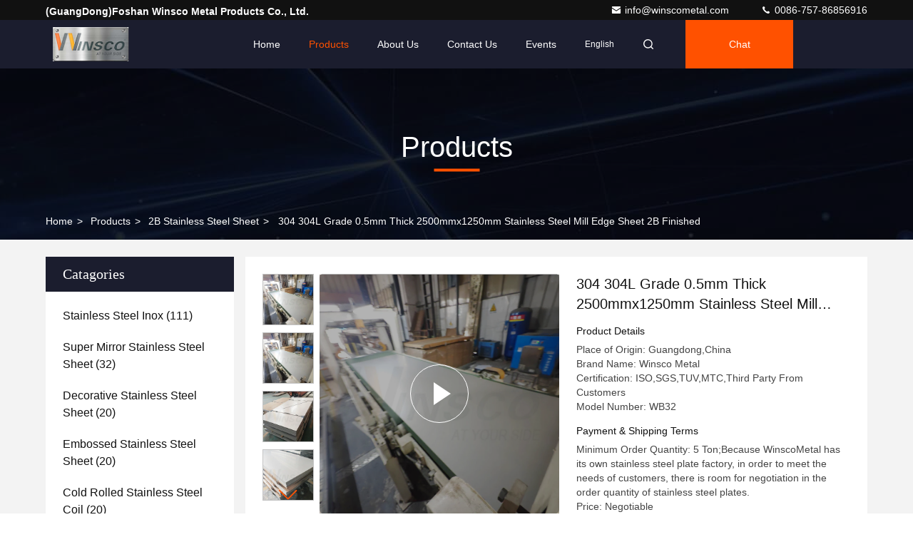

--- FILE ---
content_type: text/html
request_url: https://www.stainlesssteelinox.com/sale-41368113-304-304l-grade-0-5mm-thick-2500mmx1250mm-stainless-steel-mill-edge-sheet-2b-finished.html
body_size: 31050
content:

<!DOCTYPE html>
<html lang="en">
<head>
	<meta charset="utf-8">
	<meta http-equiv="X-UA-Compatible" content="IE=edge">
	<meta name="viewport" content="width=device-width, initial-scale=1.0, maximum-scale=5.1">
    <title>304 304L Grade 0.5mm Thick 2500mmx1250mm Stainless Steel Mill Edge Sheet 2B Finished</title>
    <meta name="keywords" content="2B Stainless Steel Sheet" />
    <meta name="description" content="High quality 304 304L Grade 0.5mm Thick 2500mmx1250mm Stainless Steel Mill Edge Sheet 2B Finished from China, China's leading product market 2B Stainless Steel Sheet product, with strict quality control 2B Stainless Steel Sheet factories, producing high quality 2B Stainless Steel Sheet Products." />
     <link rel='preload'
					  href=/photo/stainlesssteelinox/sitetpl/style/commonV2.css?ver=1715241089 as='style'><link type='text/css' rel='stylesheet'
					  href=/photo/stainlesssteelinox/sitetpl/style/commonV2.css?ver=1715241089 media='all'><meta property="og:title" content="304 304L Grade 0.5mm Thick 2500mmx1250mm Stainless Steel Mill Edge Sheet 2B Finished" />
<meta property="og:description" content="High quality 304 304L Grade 0.5mm Thick 2500mmx1250mm Stainless Steel Mill Edge Sheet 2B Finished from China, China's leading product market 2B Stainless Steel Sheet product, with strict quality control 2B Stainless Steel Sheet factories, producing high quality 2B Stainless Steel Sheet Products." />
<meta property="og:type" content="product" />
<meta property="og:availability" content="instock" />
<meta property="og:site_name" content="(GuangDong)Foshan Winsco Metal Products Co., Ltd." />
<meta property="og:url" content="https://www.stainlesssteelinox.com/sale-41368113-304-304l-grade-0-5mm-thick-2500mmx1250mm-stainless-steel-mill-edge-sheet-2b-finished.html" />
<meta property="og:image" content="https://www.stainlesssteelinox.com/photo/ps161152422-304_304l_grade_0_5mm_thick_2500mmx1250mm_stainless_steel_mill_edge_sheet_2b_finished.jpg" />
<link rel="canonical" href="https://www.stainlesssteelinox.com/sale-41368113-304-304l-grade-0-5mm-thick-2500mmx1250mm-stainless-steel-mill-edge-sheet-2b-finished.html" />
<link rel="stylesheet" type="text/css" href="/js/guidefirstcommon.css" />
<link rel="stylesheet" type="text/css" href="/js/guidecommon_99709.css" />
<style type="text/css">
/*<![CDATA[*/
.consent__cookie {position: fixed;top: 0;left: 0;width: 100%;height: 0%;z-index: 100000;}.consent__cookie_bg {position: fixed;top: 0;left: 0;width: 100%;height: 100%;background: #000;opacity: .6;display: none }.consent__cookie_rel {position: fixed;bottom:0;left: 0;width: 100%;background: #fff;display: -webkit-box;display: -ms-flexbox;display: flex;flex-wrap: wrap;padding: 24px 80px;-webkit-box-sizing: border-box;box-sizing: border-box;-webkit-box-pack: justify;-ms-flex-pack: justify;justify-content: space-between;-webkit-transition: all ease-in-out .3s;transition: all ease-in-out .3s }.consent__close {position: absolute;top: 20px;right: 20px;cursor: pointer }.consent__close svg {fill: #777 }.consent__close:hover svg {fill: #000 }.consent__cookie_box {flex: 1;word-break: break-word;}.consent__warm {color: #777;font-size: 16px;margin-bottom: 12px;line-height: 19px }.consent__title {color: #333;font-size: 20px;font-weight: 600;margin-bottom: 12px;line-height: 23px }.consent__itxt {color: #333;font-size: 14px;margin-bottom: 12px;display: -webkit-box;display: -ms-flexbox;display: flex;-webkit-box-align: center;-ms-flex-align: center;align-items: center }.consent__itxt i {display: -webkit-inline-box;display: -ms-inline-flexbox;display: inline-flex;width: 28px;height: 28px;border-radius: 50%;background: #e0f9e9;margin-right: 8px;-webkit-box-align: center;-ms-flex-align: center;align-items: center;-webkit-box-pack: center;-ms-flex-pack: center;justify-content: center }.consent__itxt svg {fill: #3ca860 }.consent__txt {color: #a6a6a6;font-size: 14px;margin-bottom: 8px;line-height: 17px }.consent__btns {display: -webkit-box;display: -ms-flexbox;display: flex;-webkit-box-orient: vertical;-webkit-box-direction: normal;-ms-flex-direction: column;flex-direction: column;-webkit-box-pack: center;-ms-flex-pack: center;justify-content: center;flex-shrink: 0;}.consent__btn {width: 280px;height: 40px;line-height: 40px;text-align: center;background: #3ca860;color: #fff;border-radius: 4px;margin: 8px 0;-webkit-box-sizing: border-box;box-sizing: border-box;cursor: pointer;font-size:14px}.consent__btn:hover {background: #00823b }.consent__btn.empty {color: #3ca860;border: 1px solid #3ca860;background: #fff }.consent__btn.empty:hover {background: #3ca860;color: #fff }.open .consent__cookie_bg {display: block }.open .consent__cookie_rel {bottom: 0 }@media (max-width: 760px) {.consent__btns {width: 100%;align-items: center;}.consent__cookie_rel {padding: 20px 24px }}.consent__cookie.open {display: block;}.consent__cookie {display: none;}
/*]]>*/
</style>
<style type="text/css">
/*<![CDATA[*/
@media only screen and (max-width:640px){.contact_now_dialog .content-wrap .desc{background-image:url(/images/cta_images/bg_s.png) !important}}.contact_now_dialog .content-wrap .content-wrap_header .cta-close{background-image:url(/images/cta_images/sprite.png) !important}.contact_now_dialog .content-wrap .desc{background-image:url(/images/cta_images/bg_l.png) !important}.contact_now_dialog .content-wrap .cta-btn i{background-image:url(/images/cta_images/sprite.png) !important}.contact_now_dialog .content-wrap .head-tip img{content:url(/images/cta_images/cta_contact_now.png) !important}.cusim{background-image:url(/images/imicon/im.svg) !important}.cuswa{background-image:url(/images/imicon/wa.png) !important}.cusall{background-image:url(/images/imicon/allchat.svg) !important}
/*]]>*/
</style>
<script type="text/javascript" src="/js/guidefirstcommon.js"></script>
<script type="text/javascript">
/*<![CDATA[*/
window.isvideotpl = 0;window.detailurl = '';
var colorUrl = '';var isShowGuide = 2;var showGuideColor = 0;var im_appid = 10003;var im_msg="Good day, what product are you looking for?";

var cta_cid = 174135;var use_defaulProductInfo = 1;var cta_pid = 41368113;var test_company = 0;var webim_domain = '';var company_type = 26;var cta_equipment = 'pc'; var setcookie = 'setwebimCookie(84381,41368113,26)'; var whatsapplink = "https://wa.me/8615820648532?text=Hi%2C+I%27m+interested+in+304+304L+Grade+0.5mm+Thick+2500mmx1250mm+Stainless+Steel+Mill+Edge+Sheet+2B+Finished."; function insertMeta(){var str = '<meta name="mobile-web-app-capable" content="yes" /><meta name="viewport" content="width=device-width, initial-scale=1.0" />';document.head.insertAdjacentHTML('beforeend',str);} var element = document.querySelector('a.footer_webim_a[href="/webim/webim_tab.html"]');if (element) {element.parentNode.removeChild(element);}

var colorUrl = '';
var aisearch = 0;
var selfUrl = '';
window.playerReportUrl='/vod/view_count/report';
var query_string = ["Products","Detail"];
var g_tp = '';
var customtplcolor = 99709;
var str_chat = 'chat';
				var str_call_now = 'call now';
var str_chat_now = 'chat now';
var str_contact1 = 'Get Best Price';var str_chat_lang='english';var str_contact2 = 'Get Price';var str_contact2 = 'Best Price';var str_contact = 'contact';
window.predomainsub = "";
/*]]>*/
</script>
</head>
<body>
<img src="/logo.gif" style="display:none" alt="logo"/>
<a style="display: none!important;" title="(GuangDong)Foshan Winsco Metal Products Co., Ltd." class="float-inquiry" href="/contactnow.html" onclick='setinquiryCookie("{\"showproduct\":1,\"pid\":\"41368113\",\"name\":\"304 304L Grade 0.5mm Thick 2500mmx1250mm Stainless Steel Mill Edge Sheet 2B Finished\",\"source_url\":\"\\/sale-41368113-304-304l-grade-0-5mm-thick-2500mmx1250mm-stainless-steel-mill-edge-sheet-2b-finished.html\",\"picurl\":\"\\/photo\\/pd161152422-304_304l_grade_0_5mm_thick_2500mmx1250mm_stainless_steel_mill_edge_sheet_2b_finished.jpg\",\"propertyDetail\":[[\"Keyword\",\"Stainless Steel 2B Sheet,2B Inox Sheet,Stainless Steel Plate 2B,Mill Finish Inox Sheet,Stainless Steel Mill Finish Plate,Ss Metal Sheet Mill Finish\"],[\"Material\",\"SS 304 304L,S30415,S30412\"],[\"Surface\",\"2B Finished,Mill Finished\"],[\"Standard\",\"ASTM,AISI,JIN,DIN,GB,EN,BS\"]],\"company_name\":null,\"picurl_c\":\"\\/photo\\/pc161152422-304_304l_grade_0_5mm_thick_2500mmx1250mm_stainless_steel_mill_edge_sheet_2b_finished.jpg\",\"price\":\"Negotiable\",\"username\":\"Mr.Tian\",\"viewTime\":\"Last Login : 5 hours 41 minutes ago\",\"subject\":\"What is the delivery time on 304 304L Grade 0.5mm Thick 2500mmx1250mm Stainless Steel Mill Edge Sheet 2B Finished\",\"countrycode\":\"\"}");'></a>
<script>
var originProductInfo = '';
var originProductInfo = {"showproduct":1,"pid":"41368113","name":"304 304L Grade 0.5mm Thick 2500mmx1250mm Stainless Steel Mill Edge Sheet 2B Finished","source_url":"\/sale-41368113-304-304l-grade-0-5mm-thick-2500mmx1250mm-stainless-steel-mill-edge-sheet-2b-finished.html","picurl":"\/photo\/pd161152422-304_304l_grade_0_5mm_thick_2500mmx1250mm_stainless_steel_mill_edge_sheet_2b_finished.jpg","propertyDetail":[["Keyword","Stainless Steel 2B Sheet,2B Inox Sheet,Stainless Steel Plate 2B,Mill Finish Inox Sheet,Stainless Steel Mill Finish Plate,Ss Metal Sheet Mill Finish"],["Material","SS 304 304L,S30415,S30412"],["Surface","2B Finished,Mill Finished"],["Standard","ASTM,AISI,JIN,DIN,GB,EN,BS"]],"company_name":null,"picurl_c":"\/photo\/pc161152422-304_304l_grade_0_5mm_thick_2500mmx1250mm_stainless_steel_mill_edge_sheet_2b_finished.jpg","price":"Negotiable","username":"Mr.Tian","viewTime":"Last Login : 5 hours 41 minutes ago","subject":"Please send me FOB price on 304 304L Grade 0.5mm Thick 2500mmx1250mm Stainless Steel Mill Edge Sheet 2B Finished","countrycode":""};
var save_url = "/contactsave.html";
var update_url = "/updateinquiry.html";
var productInfo = {};
var defaulProductInfo = {};
var myDate = new Date();
var curDate = myDate.getFullYear()+'-'+(parseInt(myDate.getMonth())+1)+'-'+myDate.getDate();
var message = '';
var default_pop = 1;
var leaveMessageDialog = document.getElementsByClassName('leave-message-dialog')[0]; // 获取弹层
var _$$ = function (dom) {
    return document.querySelectorAll(dom);
};
resInfo = originProductInfo;
resInfo['name'] = resInfo['name'] || '';
defaulProductInfo.pid = resInfo['pid'];
defaulProductInfo.productName = resInfo['name'] ?? '';
defaulProductInfo.productInfo = resInfo['propertyDetail'];
defaulProductInfo.productImg = resInfo['picurl_c'];
defaulProductInfo.subject = resInfo['subject'] ?? '';
defaulProductInfo.productImgAlt = resInfo['name'] ?? '';
var inquirypopup_tmp = 1;
var message = 'Dear,'+'\r\n'+"I am interested in"+' '+trim(resInfo['name'])+", could you send me more details such as type, size, MOQ, material, etc."+'\r\n'+"Thanks!"+'\r\n'+"Waiting for your reply.";
var message_1 = 'Dear,'+'\r\n'+"I am interested in"+' '+trim(resInfo['name'])+", could you send me more details such as type, size, MOQ, material, etc."+'\r\n'+"Thanks!"+'\r\n'+"Waiting for your reply.";
var message_2 = 'Hello,'+'\r\n'+"I am looking for"+' '+trim(resInfo['name'])+", please send me the price, specification and picture."+'\r\n'+"Your swift response will be highly appreciated."+'\r\n'+"Feel free to contact me for more information."+'\r\n'+"Thanks a lot.";
var message_3 = 'Hello,'+'\r\n'+trim(resInfo['name'])+' '+"meets my expectations."+'\r\n'+"Please give me the best price and some other product information."+'\r\n'+"Feel free to contact me via my mail."+'\r\n'+"Thanks a lot.";

var message_4 = 'Dear,'+'\r\n'+"What is the FOB price on your"+' '+trim(resInfo['name'])+'?'+'\r\n'+"Which is the nearest port name?"+'\r\n'+"Please reply me as soon as possible, it would be better to share further information."+'\r\n'+"Regards!";
var message_5 = 'Hi there,'+'\r\n'+"I am very interested in your"+' '+trim(resInfo['name'])+'.'+'\r\n'+"Please send me your product details."+'\r\n'+"Looking forward to your quick reply."+'\r\n'+"Feel free to contact me by mail."+'\r\n'+"Regards!";

var message_6 = 'Dear,'+'\r\n'+"Please provide us with information about your"+' '+trim(resInfo['name'])+", such as type, size, material, and of course the best price."+'\r\n'+"Looking forward to your quick reply."+'\r\n'+"Thank you!";
var message_7 = 'Dear,'+'\r\n'+"Can you supply"+' '+trim(resInfo['name'])+" for us?"+'\r\n'+"First we want a price list and some product details."+'\r\n'+"I hope to get reply asap and look forward to cooperation."+'\r\n'+"Thank you very much.";
var message_8 = 'hi,'+'\r\n'+"I am looking for"+' '+trim(resInfo['name'])+", please give me some more detailed product information."+'\r\n'+"I look forward to your reply."+'\r\n'+"Thank you!";
var message_9 = 'Hello,'+'\r\n'+"Your"+' '+trim(resInfo['name'])+" meets my requirements very well."+'\r\n'+"Please send me the price, specification, and similar model will be OK."+'\r\n'+"Feel free to chat with me."+'\r\n'+"Thanks!";
var message_10 = 'Dear,'+'\r\n'+"I want to know more about the details and quotation of"+' '+trim(resInfo['name'])+'.'+'\r\n'+"Feel free to contact me."+'\r\n'+"Regards!";

var r = getRandom(1,10);

defaulProductInfo.message = eval("message_"+r);
    defaulProductInfo.message = eval("message_"+r);
        var mytAjax = {

    post: function(url, data, fn) {
        var xhr = new XMLHttpRequest();
        xhr.open("POST", url, true);
        xhr.setRequestHeader("Content-Type", "application/x-www-form-urlencoded;charset=UTF-8");
        xhr.setRequestHeader("X-Requested-With", "XMLHttpRequest");
        xhr.setRequestHeader('Content-Type','text/plain;charset=UTF-8');
        xhr.onreadystatechange = function() {
            if(xhr.readyState == 4 && (xhr.status == 200 || xhr.status == 304)) {
                fn.call(this, xhr.responseText);
            }
        };
        xhr.send(data);
    },

    postform: function(url, data, fn) {
        var xhr = new XMLHttpRequest();
        xhr.open("POST", url, true);
        xhr.setRequestHeader("X-Requested-With", "XMLHttpRequest");
        xhr.onreadystatechange = function() {
            if(xhr.readyState == 4 && (xhr.status == 200 || xhr.status == 304)) {
                fn.call(this, xhr.responseText);
            }
        };
        xhr.send(data);
    }
};
/*window.onload = function(){
    leaveMessageDialog = document.getElementsByClassName('leave-message-dialog')[0];
    if (window.localStorage.recordDialogStatus=='undefined' || (window.localStorage.recordDialogStatus!='undefined' && window.localStorage.recordDialogStatus != curDate)) {
        setTimeout(function(){
            if(parseInt(inquirypopup_tmp%10) == 1){
                creatDialog(defaulProductInfo, 1);
            }
        }, 6000);
    }
};*/
function trim(str)
{
    str = str.replace(/(^\s*)/g,"");
    return str.replace(/(\s*$)/g,"");
};
function getRandom(m,n){
    var num = Math.floor(Math.random()*(m - n) + n);
    return num;
};
function strBtn(param) {

    var starattextarea = document.getElementById("textareamessage").value.length;
    var email = document.getElementById("startEmail").value;

    var default_tip = document.querySelectorAll(".watermark_container").length;
    if (20 < starattextarea && starattextarea < 3000) {
        if(default_tip>0){
            document.getElementById("textareamessage1").parentNode.parentNode.nextElementSibling.style.display = "none";
        }else{
            document.getElementById("textareamessage1").parentNode.nextElementSibling.style.display = "none";
        }

    } else {
        if(default_tip>0){
            document.getElementById("textareamessage1").parentNode.parentNode.nextElementSibling.style.display = "block";
        }else{
            document.getElementById("textareamessage1").parentNode.nextElementSibling.style.display = "block";
        }

        return;
    }

    // var re = /^([a-zA-Z0-9_-])+@([a-zA-Z0-9_-])+\.([a-zA-Z0-9_-])+/i;/*邮箱不区分大小写*/
    var re = /^[a-zA-Z0-9][\w-]*(\.?[\w-]+)*@[a-zA-Z0-9-]+(\.[a-zA-Z0-9]+)+$/i;
    if (!re.test(email)) {
        document.getElementById("startEmail").nextElementSibling.style.display = "block";
        return;
    } else {
        document.getElementById("startEmail").nextElementSibling.style.display = "none";
    }

    var subject = document.getElementById("pop_subject").value;
    var pid = document.getElementById("pop_pid").value;
    var message = document.getElementById("textareamessage").value;
    var sender_email = document.getElementById("startEmail").value;
    var tel = '';
    if (document.getElementById("tel0") != undefined && document.getElementById("tel0") != '')
        tel = document.getElementById("tel0").value;
    var form_serialize = '&tel='+tel;

    form_serialize = form_serialize.replace(/\+/g, "%2B");
    mytAjax.post(save_url,"pid="+pid+"&subject="+subject+"&email="+sender_email+"&message="+(message)+form_serialize,function(res){
        var mes = JSON.parse(res);
        if(mes.status == 200){
            var iid = mes.iid;
            document.getElementById("pop_iid").value = iid;
            document.getElementById("pop_uuid").value = mes.uuid;

            if(typeof gtag_report_conversion === "function"){
                gtag_report_conversion();//执行统计js代码
            }
            if(typeof fbq === "function"){
                fbq('track','Purchase');//执行统计js代码
            }
        }
    });
    for (var index = 0; index < document.querySelectorAll(".dialog-content-pql").length; index++) {
        document.querySelectorAll(".dialog-content-pql")[index].style.display = "none";
    };
    $('#idphonepql').val(tel);
    document.getElementById("dialog-content-pql-id").style.display = "block";
    ;
};
function twoBtnOk(param) {

    var selectgender = document.getElementById("Mr").innerHTML;
    var iid = document.getElementById("pop_iid").value;
    var sendername = document.getElementById("idnamepql").value;
    var senderphone = document.getElementById("idphonepql").value;
    var sendercname = document.getElementById("idcompanypql").value;
    var uuid = document.getElementById("pop_uuid").value;
    var gender = 2;
    if(selectgender == 'Mr.') gender = 0;
    if(selectgender == 'Mrs.') gender = 1;
    var pid = document.getElementById("pop_pid").value;
    var form_serialize = '';

        form_serialize = form_serialize.replace(/\+/g, "%2B");

    mytAjax.post(update_url,"iid="+iid+"&gender="+gender+"&uuid="+uuid+"&name="+(sendername)+"&tel="+(senderphone)+"&company="+(sendercname)+form_serialize,function(res){});

    for (var index = 0; index < document.querySelectorAll(".dialog-content-pql").length; index++) {
        document.querySelectorAll(".dialog-content-pql")[index].style.display = "none";
    };
    document.getElementById("dialog-content-pql-ok").style.display = "block";

};
function toCheckMust(name) {
    $('#'+name+'error').hide();
}
function handClidk(param) {
    var starattextarea = document.getElementById("textareamessage1").value.length;
    var email = document.getElementById("startEmail1").value;
    var default_tip = document.querySelectorAll(".watermark_container").length;
    if (20 < starattextarea && starattextarea < 3000) {
        if(default_tip>0){
            document.getElementById("textareamessage1").parentNode.parentNode.nextElementSibling.style.display = "none";
        }else{
            document.getElementById("textareamessage1").parentNode.nextElementSibling.style.display = "none";
        }

    } else {
        if(default_tip>0){
            document.getElementById("textareamessage1").parentNode.parentNode.nextElementSibling.style.display = "block";
        }else{
            document.getElementById("textareamessage1").parentNode.nextElementSibling.style.display = "block";
        }

        return;
    }

    // var re = /^([a-zA-Z0-9_-])+@([a-zA-Z0-9_-])+\.([a-zA-Z0-9_-])+/i;
    var re = /^[a-zA-Z0-9][\w-]*(\.?[\w-]+)*@[a-zA-Z0-9-]+(\.[a-zA-Z0-9]+)+$/i;
    if (!re.test(email)) {
        document.getElementById("startEmail1").nextElementSibling.style.display = "block";
        return;
    } else {
        document.getElementById("startEmail1").nextElementSibling.style.display = "none";
    }

    var subject = document.getElementById("pop_subject").value;
    var pid = document.getElementById("pop_pid").value;
    var message = document.getElementById("textareamessage1").value;
    var sender_email = document.getElementById("startEmail1").value;
    var form_serialize = tel = '';
    if (document.getElementById("tel1") != undefined && document.getElementById("tel1") != '')
        tel = document.getElementById("tel1").value;
        mytAjax.post(save_url,"email="+sender_email+"&tel="+tel+"&pid="+pid+"&message="+message+"&subject="+subject+form_serialize,function(res){

        var mes = JSON.parse(res);
        if(mes.status == 200){
            var iid = mes.iid;
            document.getElementById("pop_iid").value = iid;
            document.getElementById("pop_uuid").value = mes.uuid;
            if(typeof gtag_report_conversion === "function"){
                gtag_report_conversion();//执行统计js代码
            }
        }

    });
    for (var index = 0; index < document.querySelectorAll(".dialog-content-pql").length; index++) {
        document.querySelectorAll(".dialog-content-pql")[index].style.display = "none";
    };
    $('#idphonepql').val(tel);
    document.getElementById("dialog-content-pql-id").style.display = "block";

};
window.addEventListener('load', function () {
    $('.checkbox-wrap label').each(function(){
        if($(this).find('input').prop('checked')){
            $(this).addClass('on')
        }else {
            $(this).removeClass('on')
        }
    })
    $(document).on('click', '.checkbox-wrap label' , function(ev){
        if (ev.target.tagName.toUpperCase() != 'INPUT') {
            $(this).toggleClass('on')
        }
    })
})

function hand_video(pdata) {
    data = JSON.parse(pdata);
    productInfo.productName = data.productName;
    productInfo.productInfo = data.productInfo;
    productInfo.productImg = data.productImg;
    productInfo.subject = data.subject;

    var message = 'Dear,'+'\r\n'+"I am interested in"+' '+trim(data.productName)+", could you send me more details such as type, size, quantity, material, etc."+'\r\n'+"Thanks!"+'\r\n'+"Waiting for your reply.";

    var message = 'Dear,'+'\r\n'+"I am interested in"+' '+trim(data.productName)+", could you send me more details such as type, size, MOQ, material, etc."+'\r\n'+"Thanks!"+'\r\n'+"Waiting for your reply.";
    var message_1 = 'Dear,'+'\r\n'+"I am interested in"+' '+trim(data.productName)+", could you send me more details such as type, size, MOQ, material, etc."+'\r\n'+"Thanks!"+'\r\n'+"Waiting for your reply.";
    var message_2 = 'Hello,'+'\r\n'+"I am looking for"+' '+trim(data.productName)+", please send me the price, specification and picture."+'\r\n'+"Your swift response will be highly appreciated."+'\r\n'+"Feel free to contact me for more information."+'\r\n'+"Thanks a lot.";
    var message_3 = 'Hello,'+'\r\n'+trim(data.productName)+' '+"meets my expectations."+'\r\n'+"Please give me the best price and some other product information."+'\r\n'+"Feel free to contact me via my mail."+'\r\n'+"Thanks a lot.";

    var message_4 = 'Dear,'+'\r\n'+"What is the FOB price on your"+' '+trim(data.productName)+'?'+'\r\n'+"Which is the nearest port name?"+'\r\n'+"Please reply me as soon as possible, it would be better to share further information."+'\r\n'+"Regards!";
    var message_5 = 'Hi there,'+'\r\n'+"I am very interested in your"+' '+trim(data.productName)+'.'+'\r\n'+"Please send me your product details."+'\r\n'+"Looking forward to your quick reply."+'\r\n'+"Feel free to contact me by mail."+'\r\n'+"Regards!";

    var message_6 = 'Dear,'+'\r\n'+"Please provide us with information about your"+' '+trim(data.productName)+", such as type, size, material, and of course the best price."+'\r\n'+"Looking forward to your quick reply."+'\r\n'+"Thank you!";
    var message_7 = 'Dear,'+'\r\n'+"Can you supply"+' '+trim(data.productName)+" for us?"+'\r\n'+"First we want a price list and some product details."+'\r\n'+"I hope to get reply asap and look forward to cooperation."+'\r\n'+"Thank you very much.";
    var message_8 = 'hi,'+'\r\n'+"I am looking for"+' '+trim(data.productName)+", please give me some more detailed product information."+'\r\n'+"I look forward to your reply."+'\r\n'+"Thank you!";
    var message_9 = 'Hello,'+'\r\n'+"Your"+' '+trim(data.productName)+" meets my requirements very well."+'\r\n'+"Please send me the price, specification, and similar model will be OK."+'\r\n'+"Feel free to chat with me."+'\r\n'+"Thanks!";
    var message_10 = 'Dear,'+'\r\n'+"I want to know more about the details and quotation of"+' '+trim(data.productName)+'.'+'\r\n'+"Feel free to contact me."+'\r\n'+"Regards!";

    var r = getRandom(1,10);

    productInfo.message = eval("message_"+r);
            if(parseInt(inquirypopup_tmp/10) == 1){
        productInfo.message = "";
    }
    productInfo.pid = data.pid;
    creatDialog(productInfo, 2);
};

function handDialog(pdata) {
    data = JSON.parse(pdata);
    productInfo.productName = data.productName;
    productInfo.productInfo = data.productInfo;
    productInfo.productImg = data.productImg;
    productInfo.subject = data.subject;

    var message = 'Dear,'+'\r\n'+"I am interested in"+' '+trim(data.productName)+", could you send me more details such as type, size, quantity, material, etc."+'\r\n'+"Thanks!"+'\r\n'+"Waiting for your reply.";

    var message = 'Dear,'+'\r\n'+"I am interested in"+' '+trim(data.productName)+", could you send me more details such as type, size, MOQ, material, etc."+'\r\n'+"Thanks!"+'\r\n'+"Waiting for your reply.";
    var message_1 = 'Dear,'+'\r\n'+"I am interested in"+' '+trim(data.productName)+", could you send me more details such as type, size, MOQ, material, etc."+'\r\n'+"Thanks!"+'\r\n'+"Waiting for your reply.";
    var message_2 = 'Hello,'+'\r\n'+"I am looking for"+' '+trim(data.productName)+", please send me the price, specification and picture."+'\r\n'+"Your swift response will be highly appreciated."+'\r\n'+"Feel free to contact me for more information."+'\r\n'+"Thanks a lot.";
    var message_3 = 'Hello,'+'\r\n'+trim(data.productName)+' '+"meets my expectations."+'\r\n'+"Please give me the best price and some other product information."+'\r\n'+"Feel free to contact me via my mail."+'\r\n'+"Thanks a lot.";

    var message_4 = 'Dear,'+'\r\n'+"What is the FOB price on your"+' '+trim(data.productName)+'?'+'\r\n'+"Which is the nearest port name?"+'\r\n'+"Please reply me as soon as possible, it would be better to share further information."+'\r\n'+"Regards!";
    var message_5 = 'Hi there,'+'\r\n'+"I am very interested in your"+' '+trim(data.productName)+'.'+'\r\n'+"Please send me your product details."+'\r\n'+"Looking forward to your quick reply."+'\r\n'+"Feel free to contact me by mail."+'\r\n'+"Regards!";

    var message_6 = 'Dear,'+'\r\n'+"Please provide us with information about your"+' '+trim(data.productName)+", such as type, size, material, and of course the best price."+'\r\n'+"Looking forward to your quick reply."+'\r\n'+"Thank you!";
    var message_7 = 'Dear,'+'\r\n'+"Can you supply"+' '+trim(data.productName)+" for us?"+'\r\n'+"First we want a price list and some product details."+'\r\n'+"I hope to get reply asap and look forward to cooperation."+'\r\n'+"Thank you very much.";
    var message_8 = 'hi,'+'\r\n'+"I am looking for"+' '+trim(data.productName)+", please give me some more detailed product information."+'\r\n'+"I look forward to your reply."+'\r\n'+"Thank you!";
    var message_9 = 'Hello,'+'\r\n'+"Your"+' '+trim(data.productName)+" meets my requirements very well."+'\r\n'+"Please send me the price, specification, and similar model will be OK."+'\r\n'+"Feel free to chat with me."+'\r\n'+"Thanks!";
    var message_10 = 'Dear,'+'\r\n'+"I want to know more about the details and quotation of"+' '+trim(data.productName)+'.'+'\r\n'+"Feel free to contact me."+'\r\n'+"Regards!";

    var r = getRandom(1,10);
    productInfo.message = eval("message_"+r);
            if(parseInt(inquirypopup_tmp/10) == 1){
        productInfo.message = "";
    }
    productInfo.pid = data.pid;
    creatDialog(productInfo, 2);
};

function closepql(param) {

    leaveMessageDialog.style.display = 'none';
};

function closepql2(param) {

    for (var index = 0; index < document.querySelectorAll(".dialog-content-pql").length; index++) {
        document.querySelectorAll(".dialog-content-pql")[index].style.display = "none";
    };
    document.getElementById("dialog-content-pql-ok").style.display = "block";
};

function decodeHtmlEntities(str) {
    var tempElement = document.createElement('div');
    tempElement.innerHTML = str;
    return tempElement.textContent || tempElement.innerText || '';
}

function initProduct(productInfo,type){

    productInfo.productName = decodeHtmlEntities(productInfo.productName);
    productInfo.message = decodeHtmlEntities(productInfo.message);

    leaveMessageDialog = document.getElementsByClassName('leave-message-dialog')[0];
    leaveMessageDialog.style.display = "block";
    if(type == 3){
        var popinquiryemail = document.getElementById("popinquiryemail").value;
        _$$("#startEmail1")[0].value = popinquiryemail;
    }else{
        _$$("#startEmail1")[0].value = "";
    }
    _$$("#startEmail")[0].value = "";
    _$$("#idnamepql")[0].value = "";
    _$$("#idphonepql")[0].value = "";
    _$$("#idcompanypql")[0].value = "";

    _$$("#pop_pid")[0].value = productInfo.pid;
    _$$("#pop_subject")[0].value = productInfo.subject;
    
    if(parseInt(inquirypopup_tmp/10) == 1){
        productInfo.message = "";
    }

    _$$("#textareamessage1")[0].value = productInfo.message;
    _$$("#textareamessage")[0].value = productInfo.message;

    _$$("#dialog-content-pql-id .titlep")[0].innerHTML = productInfo.productName;
    _$$("#dialog-content-pql-id img")[0].setAttribute("src", productInfo.productImg);
    _$$("#dialog-content-pql-id img")[0].setAttribute("alt", productInfo.productImgAlt);

    _$$("#dialog-content-pql-id-hand img")[0].setAttribute("src", productInfo.productImg);
    _$$("#dialog-content-pql-id-hand img")[0].setAttribute("alt", productInfo.productImgAlt);
    _$$("#dialog-content-pql-id-hand .titlep")[0].innerHTML = productInfo.productName;

    if (productInfo.productInfo.length > 0) {
        var ul2, ul;
        ul = document.createElement("ul");
        for (var index = 0; index < productInfo.productInfo.length; index++) {
            var el = productInfo.productInfo[index];
            var li = document.createElement("li");
            var span1 = document.createElement("span");
            span1.innerHTML = el[0] + ":";
            var span2 = document.createElement("span");
            span2.innerHTML = el[1];
            li.appendChild(span1);
            li.appendChild(span2);
            ul.appendChild(li);

        }
        ul2 = ul.cloneNode(true);
        if (type === 1) {
            _$$("#dialog-content-pql-id .left")[0].replaceChild(ul, _$$("#dialog-content-pql-id .left ul")[0]);
        } else {
            _$$("#dialog-content-pql-id-hand .left")[0].replaceChild(ul2, _$$("#dialog-content-pql-id-hand .left ul")[0]);
            _$$("#dialog-content-pql-id .left")[0].replaceChild(ul, _$$("#dialog-content-pql-id .left ul")[0]);
        }
    };
    for (var index = 0; index < _$$("#dialog-content-pql-id .right ul li").length; index++) {
        _$$("#dialog-content-pql-id .right ul li")[index].addEventListener("click", function (params) {
            _$$("#dialog-content-pql-id .right #Mr")[0].innerHTML = this.innerHTML
        }, false)

    };

};
function closeInquiryCreateDialog() {
    document.getElementById("xuanpan_dialog_box_pql").style.display = "none";
};
function showInquiryCreateDialog() {
    document.getElementById("xuanpan_dialog_box_pql").style.display = "block";
};
function submitPopInquiry(){
    var message = document.getElementById("inquiry_message").value;
    var email = document.getElementById("inquiry_email").value;
    var subject = defaulProductInfo.subject;
    var pid = defaulProductInfo.pid;
    if (email === undefined) {
        showInquiryCreateDialog();
        document.getElementById("inquiry_email").style.border = "1px solid red";
        return false;
    };
    if (message === undefined) {
        showInquiryCreateDialog();
        document.getElementById("inquiry_message").style.border = "1px solid red";
        return false;
    };
    if (email.search(/^\w+((-\w+)|(\.\w+))*\@[A-Za-z0-9]+((\.|-)[A-Za-z0-9]+)*\.[A-Za-z0-9]+$/) == -1) {
        document.getElementById("inquiry_email").style.border= "1px solid red";
        showInquiryCreateDialog();
        return false;
    } else {
        document.getElementById("inquiry_email").style.border= "";
    };
    if (message.length < 20 || message.length >3000) {
        showInquiryCreateDialog();
        document.getElementById("inquiry_message").style.border = "1px solid red";
        return false;
    } else {
        document.getElementById("inquiry_message").style.border = "";
    };
    var tel = '';
    if (document.getElementById("tel") != undefined && document.getElementById("tel") != '')
        tel = document.getElementById("tel").value;

    mytAjax.post(save_url,"pid="+pid+"&subject="+subject+"&email="+email+"&message="+(message)+'&tel='+tel,function(res){
        var mes = JSON.parse(res);
        if(mes.status == 200){
            var iid = mes.iid;
            document.getElementById("pop_iid").value = iid;
            document.getElementById("pop_uuid").value = mes.uuid;

        }
    });
    initProduct(defaulProductInfo);
    for (var index = 0; index < document.querySelectorAll(".dialog-content-pql").length; index++) {
        document.querySelectorAll(".dialog-content-pql")[index].style.display = "none";
    };
    $('#idphonepql').val(tel);
    document.getElementById("dialog-content-pql-id").style.display = "block";

};

//带附件上传
function submitPopInquiryfile(email_id,message_id,check_sort,name_id,phone_id,company_id,attachments){

    if(typeof(check_sort) == 'undefined'){
        check_sort = 0;
    }
    var message = document.getElementById(message_id).value;
    var email = document.getElementById(email_id).value;
    var attachments = document.getElementById(attachments).value;
    if(typeof(name_id) !== 'undefined' && name_id != ""){
        var name  = document.getElementById(name_id).value;
    }
    if(typeof(phone_id) !== 'undefined' && phone_id != ""){
        var phone = document.getElementById(phone_id).value;
    }
    if(typeof(company_id) !== 'undefined' && company_id != ""){
        var company = document.getElementById(company_id).value;
    }
    var subject = defaulProductInfo.subject;
    var pid = defaulProductInfo.pid;

    if(check_sort == 0){
        if (email === undefined) {
            showInquiryCreateDialog();
            document.getElementById(email_id).style.border = "1px solid red";
            return false;
        };
        if (message === undefined) {
            showInquiryCreateDialog();
            document.getElementById(message_id).style.border = "1px solid red";
            return false;
        };

        if (email.search(/^\w+((-\w+)|(\.\w+))*\@[A-Za-z0-9]+((\.|-)[A-Za-z0-9]+)*\.[A-Za-z0-9]+$/) == -1) {
            document.getElementById(email_id).style.border= "1px solid red";
            showInquiryCreateDialog();
            return false;
        } else {
            document.getElementById(email_id).style.border= "";
        };
        if (message.length < 20 || message.length >3000) {
            showInquiryCreateDialog();
            document.getElementById(message_id).style.border = "1px solid red";
            return false;
        } else {
            document.getElementById(message_id).style.border = "";
        };
    }else{

        if (message === undefined) {
            showInquiryCreateDialog();
            document.getElementById(message_id).style.border = "1px solid red";
            return false;
        };

        if (email === undefined) {
            showInquiryCreateDialog();
            document.getElementById(email_id).style.border = "1px solid red";
            return false;
        };

        if (message.length < 20 || message.length >3000) {
            showInquiryCreateDialog();
            document.getElementById(message_id).style.border = "1px solid red";
            return false;
        } else {
            document.getElementById(message_id).style.border = "";
        };

        if (email.search(/^\w+((-\w+)|(\.\w+))*\@[A-Za-z0-9]+((\.|-)[A-Za-z0-9]+)*\.[A-Za-z0-9]+$/) == -1) {
            document.getElementById(email_id).style.border= "1px solid red";
            showInquiryCreateDialog();
            return false;
        } else {
            document.getElementById(email_id).style.border= "";
        };

    };

    mytAjax.post(save_url,"pid="+pid+"&subject="+subject+"&email="+email+"&message="+message+"&company="+company+"&attachments="+attachments,function(res){
        var mes = JSON.parse(res);
        if(mes.status == 200){
            var iid = mes.iid;
            document.getElementById("pop_iid").value = iid;
            document.getElementById("pop_uuid").value = mes.uuid;

            if(typeof gtag_report_conversion === "function"){
                gtag_report_conversion();//执行统计js代码
            }
            if(typeof fbq === "function"){
                fbq('track','Purchase');//执行统计js代码
            }
        }
    });
    initProduct(defaulProductInfo);

    if(name !== undefined && name != ""){
        _$$("#idnamepql")[0].value = name;
    }

    if(phone !== undefined && phone != ""){
        _$$("#idphonepql")[0].value = phone;
    }

    if(company !== undefined && company != ""){
        _$$("#idcompanypql")[0].value = company;
    }

    for (var index = 0; index < document.querySelectorAll(".dialog-content-pql").length; index++) {
        document.querySelectorAll(".dialog-content-pql")[index].style.display = "none";
    };
    document.getElementById("dialog-content-pql-id").style.display = "block";

};
function submitPopInquiryByParam(email_id,message_id,check_sort,name_id,phone_id,company_id){

    if(typeof(check_sort) == 'undefined'){
        check_sort = 0;
    }

    var senderphone = '';
    var message = document.getElementById(message_id).value;
    var email = document.getElementById(email_id).value;
    if(typeof(name_id) !== 'undefined' && name_id != ""){
        var name  = document.getElementById(name_id).value;
    }
    if(typeof(phone_id) !== 'undefined' && phone_id != ""){
        var phone = document.getElementById(phone_id).value;
        senderphone = phone;
    }
    if(typeof(company_id) !== 'undefined' && company_id != ""){
        var company = document.getElementById(company_id).value;
    }
    var subject = defaulProductInfo.subject;
    var pid = defaulProductInfo.pid;

    if(check_sort == 0){
        if (email === undefined) {
            showInquiryCreateDialog();
            document.getElementById(email_id).style.border = "1px solid red";
            return false;
        };
        if (message === undefined) {
            showInquiryCreateDialog();
            document.getElementById(message_id).style.border = "1px solid red";
            return false;
        };

        if (email.search(/^\w+((-\w+)|(\.\w+))*\@[A-Za-z0-9]+((\.|-)[A-Za-z0-9]+)*\.[A-Za-z0-9]+$/) == -1) {
            document.getElementById(email_id).style.border= "1px solid red";
            showInquiryCreateDialog();
            return false;
        } else {
            document.getElementById(email_id).style.border= "";
        };
        if (message.length < 20 || message.length >3000) {
            showInquiryCreateDialog();
            document.getElementById(message_id).style.border = "1px solid red";
            return false;
        } else {
            document.getElementById(message_id).style.border = "";
        };
    }else{

        if (message === undefined) {
            showInquiryCreateDialog();
            document.getElementById(message_id).style.border = "1px solid red";
            return false;
        };

        if (email === undefined) {
            showInquiryCreateDialog();
            document.getElementById(email_id).style.border = "1px solid red";
            return false;
        };

        if (message.length < 20 || message.length >3000) {
            showInquiryCreateDialog();
            document.getElementById(message_id).style.border = "1px solid red";
            return false;
        } else {
            document.getElementById(message_id).style.border = "";
        };

        if (email.search(/^\w+((-\w+)|(\.\w+))*\@[A-Za-z0-9]+((\.|-)[A-Za-z0-9]+)*\.[A-Za-z0-9]+$/) == -1) {
            document.getElementById(email_id).style.border= "1px solid red";
            showInquiryCreateDialog();
            return false;
        } else {
            document.getElementById(email_id).style.border= "";
        };

    };

    var productsku = "";
    if($("#product_sku").length > 0){
        productsku = $("#product_sku").html();
    }

    mytAjax.post(save_url,"tel="+senderphone+"&pid="+pid+"&subject="+subject+"&email="+email+"&message="+message+"&messagesku="+encodeURI(productsku),function(res){
        var mes = JSON.parse(res);
        if(mes.status == 200){
            var iid = mes.iid;
            document.getElementById("pop_iid").value = iid;
            document.getElementById("pop_uuid").value = mes.uuid;

            if(typeof gtag_report_conversion === "function"){
                gtag_report_conversion();//执行统计js代码
            }
            if(typeof fbq === "function"){
                fbq('track','Purchase');//执行统计js代码
            }
        }
    });
    initProduct(defaulProductInfo);

    if(name !== undefined && name != ""){
        _$$("#idnamepql")[0].value = name;
    }

    if(phone !== undefined && phone != ""){
        _$$("#idphonepql")[0].value = phone;
    }

    if(company !== undefined && company != ""){
        _$$("#idcompanypql")[0].value = company;
    }

    for (var index = 0; index < document.querySelectorAll(".dialog-content-pql").length; index++) {
        document.querySelectorAll(".dialog-content-pql")[index].style.display = "none";

    };
    document.getElementById("dialog-content-pql-id").style.display = "block";

};

function creat_videoDialog(productInfo, type) {

    if(type == 1){
        if(default_pop != 1){
            return false;
        }
        window.localStorage.recordDialogStatus = curDate;
    }else{
        default_pop = 0;
    }
    initProduct(productInfo, type);
    if (type === 1) {
        // 自动弹出
        for (var index = 0; index < document.querySelectorAll(".dialog-content-pql").length; index++) {

            document.querySelectorAll(".dialog-content-pql")[index].style.display = "none";
        };
        document.getElementById("dialog-content-pql").style.display = "block";
    } else {
        // 手动弹出
        for (var index = 0; index < document.querySelectorAll(".dialog-content-pql").length; index++) {
            document.querySelectorAll(".dialog-content-pql")[index].style.display = "none";
        };
        document.getElementById("dialog-content-pql-id-hand").style.display = "block";
    }
}

function creatDialog(productInfo, type) {

    if(type == 1){
        if(default_pop != 1){
            return false;
        }
        window.localStorage.recordDialogStatus = curDate;
    }else{
        default_pop = 0;
    }
    initProduct(productInfo, type);
    if (type === 1) {
        // 自动弹出
        for (var index = 0; index < document.querySelectorAll(".dialog-content-pql").length; index++) {

            document.querySelectorAll(".dialog-content-pql")[index].style.display = "none";
        };
        document.getElementById("dialog-content-pql").style.display = "block";
    } else {
        // 手动弹出
        for (var index = 0; index < document.querySelectorAll(".dialog-content-pql").length; index++) {
            document.querySelectorAll(".dialog-content-pql")[index].style.display = "none";
        };
        document.getElementById("dialog-content-pql-id-hand").style.display = "block";
    }
}

//带邮箱信息打开询盘框 emailtype=1表示带入邮箱
function openDialog(emailtype){
    var type = 2;//不带入邮箱，手动弹出
    if(emailtype == 1){
        var popinquiryemail = document.getElementById("popinquiryemail").value;
        // var re = /^([a-zA-Z0-9_-])+@([a-zA-Z0-9_-])+\.([a-zA-Z0-9_-])+/i;
        var re = /^[a-zA-Z0-9][\w-]*(\.?[\w-]+)*@[a-zA-Z0-9-]+(\.[a-zA-Z0-9]+)+$/i;
        if (!re.test(popinquiryemail)) {
            //前端提示样式;
            showInquiryCreateDialog();
            document.getElementById("popinquiryemail").style.border = "1px solid red";
            return false;
        } else {
            //前端提示样式;
        }
        var type = 3;
    }
    creatDialog(defaulProductInfo,type);
}

//上传附件
function inquiryUploadFile(){
    var fileObj = document.querySelector("#fileId").files[0];
    //构建表单数据
    var formData = new FormData();
    var filesize = fileObj.size;
    if(filesize > 10485760 || filesize == 0) {
        document.getElementById("filetips").style.display = "block";
        return false;
    }else {
        document.getElementById("filetips").style.display = "none";
    }
    formData.append('popinquiryfile', fileObj);
    document.getElementById("quotefileform").reset();
    var save_url = "/inquiryuploadfile.html";
    mytAjax.postform(save_url,formData,function(res){
        var mes = JSON.parse(res);
        if(mes.status == 200){
            document.getElementById("uploader-file-info").innerHTML = document.getElementById("uploader-file-info").innerHTML + "<span class=op>"+mes.attfile.name+"<a class=delatt id=att"+mes.attfile.id+" onclick=delatt("+mes.attfile.id+");>Delete</a></span>";
            var nowattachs = document.getElementById("attachments").value;
            if( nowattachs !== ""){
                var attachs = JSON.parse(nowattachs);
                attachs[mes.attfile.id] = mes.attfile;
            }else{
                var attachs = {};
                attachs[mes.attfile.id] = mes.attfile;
            }
            document.getElementById("attachments").value = JSON.stringify(attachs);
        }
    });
}
//附件删除
function delatt(attid)
{
    var nowattachs = document.getElementById("attachments").value;
    if( nowattachs !== ""){
        var attachs = JSON.parse(nowattachs);
        if(attachs[attid] == ""){
            return false;
        }
        var formData = new FormData();
        var delfile = attachs[attid]['filename'];
        var save_url = "/inquirydelfile.html";
        if(delfile != "") {
            formData.append('delfile', delfile);
            mytAjax.postform(save_url, formData, function (res) {
                if(res !== "") {
                    var mes = JSON.parse(res);
                    if (mes.status == 200) {
                        delete attachs[attid];
                        document.getElementById("attachments").value = JSON.stringify(attachs);
                        var s = document.getElementById("att"+attid);
                        s.parentNode.remove();
                    }
                }
            });
        }
    }else{
        return false;
    }
}

</script>
<div class="leave-message-dialog" style="display: none">
<style>
    .leave-message-dialog .close:before, .leave-message-dialog .close:after{
        content:initial;
    }
</style>
<div class="dialog-content-pql" id="dialog-content-pql" style="display: none">
    <span class="close" onclick="closepql()"><img src="/images/close.png" alt="close"></span>
    <div class="title">
        <p class="firstp-pql">Leave a Message</p>
        <p class="lastp-pql">We will call you back soon!</p>
    </div>
    <div class="form">
        <div class="textarea">
            <textarea style='font-family: robot;'  name="" id="textareamessage" cols="30" rows="10" style="margin-bottom:14px;width:100%"
                placeholder="Please enter your inquiry details."></textarea>
        </div>
        <p class="error-pql"> <span class="icon-pql"><img src="/images/error.png" alt="(GuangDong)Foshan Winsco Metal Products Co., Ltd."></span> Your message must be between 20-3,000 characters!</p>
        <input id="startEmail" type="text" placeholder="Enter your E-mail" onkeydown="if(event.keyCode === 13){ strBtn();}">
        <p class="error-pql"><span class="icon-pql"><img src="/images/error.png" alt="(GuangDong)Foshan Winsco Metal Products Co., Ltd."></span> Please check your E-mail! </p>
                <div class="operations">
            <div class='btn' id="submitStart" type="submit" onclick="strBtn()">SUBMIT</div>
        </div>
            </div>
</div>
<div class="dialog-content-pql dialog-content-pql-id" id="dialog-content-pql-id" style="display:none">
        <span class="close" onclick="closepql2()"><svg t="1648434466530" class="icon" viewBox="0 0 1024 1024" version="1.1" xmlns="http://www.w3.org/2000/svg" p-id="2198" width="16" height="16"><path d="M576 512l277.333333 277.333333-64 64-277.333333-277.333333L234.666667 853.333333 170.666667 789.333333l277.333333-277.333333L170.666667 234.666667 234.666667 170.666667l277.333333 277.333333L789.333333 170.666667 853.333333 234.666667 576 512z" fill="#444444" p-id="2199"></path></svg></span>
    <div class="left">
        <div class="img"><img></div>
        <p class="titlep"></p>
        <ul> </ul>
    </div>
    <div class="right">
                <p class="title">More information facilitates better communication.</p>
                <div style="position: relative;">
            <div class="mr"> <span id="Mr">Mr.</span>
                <ul>
                    <li>Mr.</li>
                    <li>Mrs.</li>
                </ul>
            </div>
            <input style="text-indent: 80px;" type="text" id="idnamepql" placeholder="Input your name">
        </div>
        <input type="text"  id="idphonepql"  placeholder="Phone Number">
        <input type="text" id="idcompanypql"  placeholder="Company" onkeydown="if(event.keyCode === 13){ twoBtnOk();}">
                <div class="btn form_new" id="twoBtnOk" onclick="twoBtnOk()">OK</div>
    </div>
</div>

<div class="dialog-content-pql dialog-content-pql-ok" id="dialog-content-pql-ok" style="display:none">
        <span class="close" onclick="closepql()"><svg t="1648434466530" class="icon" viewBox="0 0 1024 1024" version="1.1" xmlns="http://www.w3.org/2000/svg" p-id="2198" width="16" height="16"><path d="M576 512l277.333333 277.333333-64 64-277.333333-277.333333L234.666667 853.333333 170.666667 789.333333l277.333333-277.333333L170.666667 234.666667 234.666667 170.666667l277.333333 277.333333L789.333333 170.666667 853.333333 234.666667 576 512z" fill="#444444" p-id="2199"></path></svg></span>
    <div class="duihaook"></div>
        <p class="title">Submitted successfully!</p>
        <p class="p1" style="text-align: center; font-size: 18px; margin-top: 14px;">We will call you back soon!</p>
    <div class="btn" onclick="closepql()" id="endOk" style="margin: 0 auto;margin-top: 50px;">OK</div>
</div>
<div class="dialog-content-pql dialog-content-pql-id dialog-content-pql-id-hand" id="dialog-content-pql-id-hand"
    style="display:none">
     <input type="hidden" name="pop_pid" id="pop_pid" value="0">
     <input type="hidden" name="pop_subject" id="pop_subject" value="">
     <input type="hidden" name="pop_iid" id="pop_iid" value="0">
     <input type="hidden" name="pop_uuid" id="pop_uuid" value="0">
        <span class="close" onclick="closepql()"><svg t="1648434466530" class="icon" viewBox="0 0 1024 1024" version="1.1" xmlns="http://www.w3.org/2000/svg" p-id="2198" width="16" height="16"><path d="M576 512l277.333333 277.333333-64 64-277.333333-277.333333L234.666667 853.333333 170.666667 789.333333l277.333333-277.333333L170.666667 234.666667 234.666667 170.666667l277.333333 277.333333L789.333333 170.666667 853.333333 234.666667 576 512z" fill="#444444" p-id="2199"></path></svg></span>
    <div class="left">
        <div class="img"><img></div>
        <p class="titlep"></p>
        <ul> </ul>
    </div>
    <div class="right" style="float:right">
                <div class="title">
            <p class="firstp-pql">Leave a Message</p>
            <p class="lastp-pql">We will call you back soon!</p>
        </div>
                <div class="form">
            <div class="textarea">
                <textarea style='font-family: robot;' name="message" id="textareamessage1" cols="30" rows="10"
                    placeholder="Please enter your inquiry details."></textarea>
            </div>
            <p class="error-pql"> <span class="icon-pql"><img src="/images/error.png" alt="(GuangDong)Foshan Winsco Metal Products Co., Ltd."></span> Your message must be between 20-3,000 characters!</p>

                            <input style="display:none" id="tel1" name="tel" type="text" oninput="value=value.replace(/[^0-9_+-]/g,'');" placeholder="Phone Number">
                        <input id='startEmail1' name='email' data-type='1' type='text'
                   placeholder="Enter your E-mail"
                   onkeydown='if(event.keyCode === 13){ handClidk();}'>
            
            <p class='error-pql'><span class='icon-pql'>
                    <img src="/images/error.png" alt="(GuangDong)Foshan Winsco Metal Products Co., Ltd."></span> Please check your E-mail!            </p>

            <div class="operations">
                <div class='btn' id="submitStart1" type="submit" onclick="handClidk()">SUBMIT</div>
            </div>
        </div>
    </div>
</div>
</div>
<div id="xuanpan_dialog_box_pql" class="xuanpan_dialog_box_pql"
    style="display:none;background:rgba(0,0,0,.6);width:100%;height:100%;position: fixed;top:0;left:0;z-index: 999999;">
    <div class="box_pql"
      style="width:526px;height:206px;background:rgba(255,255,255,1);opacity:1;border-radius:4px;position: absolute;left: 50%;top: 50%;transform: translate(-50%,-50%);">
      <div onclick="closeInquiryCreateDialog()" class="close close_create_dialog"
        style="cursor: pointer;height:42px;width:40px;float:right;padding-top: 16px;"><span
          style="display: inline-block;width: 25px;height: 2px;background: rgb(114, 114, 114);transform: rotate(45deg); "><span
            style="display: block;width: 25px;height: 2px;background: rgb(114, 114, 114);transform: rotate(-90deg); "></span></span>
      </div>
      <div
        style="height: 72px; overflow: hidden; text-overflow: ellipsis; display:-webkit-box;-ebkit-line-clamp: 3;-ebkit-box-orient: vertical; margin-top: 58px; padding: 0 84px; font-size: 18px; color: rgba(51, 51, 51, 1); text-align: center; ">
        Please leave your correct email and detailed requirements (20-3,000 characters).</div>
      <div onclick="closeInquiryCreateDialog()" class="close_create_dialog"
        style="width: 139px; height: 36px; background: rgba(253, 119, 34, 1); border-radius: 4px; margin: 16px auto; color: rgba(255, 255, 255, 1); font-size: 18px; line-height: 36px; text-align: center;">
        OK</div>
    </div>
</div>
<style type="text/css">.vr-asidebox {position: fixed; bottom: 290px; left: 16px; width: 160px; height: 90px; background: #eee; overflow: hidden; border: 4px solid rgba(4, 120, 237, 0.24); box-shadow: 0px 8px 16px rgba(0, 0, 0, 0.08); border-radius: 8px; display: none; z-index: 1000; } .vr-small {position: fixed; bottom: 290px; left: 16px; width: 72px; height: 90px; background: url(/images/ctm_icon_vr.png) no-repeat center; background-size: 69.5px; overflow: hidden; display: none; cursor: pointer; z-index: 1000; display: block; text-decoration: none; } .vr-group {position: relative; } .vr-animate {width: 160px; height: 90px; background: #eee; position: relative; } .js-marquee {/*margin-right: 0!important;*/ } .vr-link {position: absolute; top: 0; left: 0; width: 100%; height: 100%; display: none; } .vr-mask {position: absolute; top: 0px; left: 0px; width: 100%; height: 100%; display: block; background: #000; opacity: 0.4; } .vr-jump {position: absolute; top: 0px; left: 0px; width: 100%; height: 100%; display: block; background: url(/images/ctm_icon_see.png) no-repeat center center; background-size: 34px; font-size: 0; } .vr-close {position: absolute; top: 50%; right: 0px; width: 16px; height: 20px; display: block; transform: translate(0, -50%); background: rgba(255, 255, 255, 0.6); border-radius: 4px 0px 0px 4px; cursor: pointer; } .vr-close i {position: absolute; top: 0px; left: 0px; width: 100%; height: 100%; display: block; background: url(/images/ctm_icon_left.png) no-repeat center center; background-size: 16px; } .vr-group:hover .vr-link {display: block; } .vr-logo {position: absolute; top: 4px; left: 4px; width: 50px; height: 14px; background: url(/images/ctm_icon_vrshow.png) no-repeat; background-size: 48px; }
</style>

<div data-head='head'>
<div class="header_p_99709">
      <div class="header_p_main">
        <div class="header_p_left ecer-ellipsis">(GuangDong)Foshan Winsco Metal Products Co., Ltd.</div>
        <div class="header_p_right">
          <a class="header_p_a header_p_a1" title="(GuangDong)Foshan Winsco Metal Products Co., Ltd." href="mailto:info@winscometal.com">
            <i class="feitian ft-contact2"></i>info@winscometal.com
          </a>
          <a class="header_p_a" title="(GuangDong)Foshan Winsco Metal Products Co., Ltd." href="tel:0086-757-86856916">
            <i class="feitian ft-phone1"></i> 0086-757-86856916
          </a>
        </div>
      </div>
      <div class="header_p_main2">
        <div
          class="header_p_logo image-all ecer-flex ecer-flex-align ecer-flex-start">
          <svg
            t="1678689866105"
            class="icon"
            viewBox="0 0 1024 1024"
            version="1.1"
            xmlns="http://www.w3.org/2000/svg"
            p-id="8460"
            width="36"
            height="36">
            <path
              d="M196.266667 277.333333h635.733333c17.066667 0 34.133333-12.8 34.133333-34.133333s-17.066667-29.866667-38.4-29.866667H196.266667c-21.333333 0-34.133333 17.066667-34.133334 34.133334s12.8 29.866667 34.133334 29.866666zM827.733333 477.866667H196.266667c-17.066667 0-34.133333 12.8-34.133334 34.133333s12.8 34.133333 34.133334 34.133333h635.733333c17.066667 0 34.133333-12.8 34.133333-34.133333s-17.066667-34.133333-38.4-34.133333zM827.733333 746.666667H196.266667c-17.066667 0-34.133333 12.8-34.133334 34.133333s12.8 29.866667 34.133334 29.866667h635.733333c17.066667 0 34.133333-12.8 34.133333-34.133334s-17.066667-29.866667-38.4-29.866666z"
              fill="#ffffff"
              p-id="8461"></path>
          </svg>
          <a href="/" title="(GuangDong)Foshan Winsco Metal Products Co., Ltd.">
                 <img
            src="/logo.gif" alt="(GuangDong)Foshan Winsco Metal Products Co., Ltd."
          />
            </a>
        </div>
        
        
        
        
        <div class="header_p_right">
          <div class="p_sub ecer-flex">
                                                                             
                              <div class="p_item p_child_item">
                  <a class="p_item  level1-a 
                                                                                                                                                                                                                                                                                                                                                                "   href="/" title="Home">
                                      Home
                                    </a>
                                    
                    
                                                   </div>
                                                                             
                              <div class="p_item p_child_item">
                  <a class="p_item  level1-a 
                                  active1
                "   href="/products.html" title="Products">
                                      Products
                                    </a>
                                    <div class="p_child">
                    
                                          <!-- 二级 -->
                      <div class="p_child_item">
                          <a class="level2-a ecer-ellipsis " href=/supplier-3926877-stainless-steel-inox title="Quality Stainless Steel Inox Factory"><span class="main-a">Stainless Steel Inox</span>
                                                    </a>
                                                </div>
                                            <!-- 二级 -->
                      <div class="p_child_item">
                          <a class="level2-a ecer-ellipsis " href=/supplier-3764772-super-mirror-stainless-steel-sheet title="Quality Super Mirror Stainless Steel Sheet Factory"><span class="main-a">Super Mirror Stainless Steel Sheet</span>
                                                    </a>
                                                </div>
                                            <!-- 二级 -->
                      <div class="p_child_item">
                          <a class="level2-a ecer-ellipsis " href=/supplier-3764777-decorative-stainless-steel-sheet title="Quality Decorative Stainless Steel Sheet Factory"><span class="main-a">Decorative Stainless Steel Sheet</span>
                                                    </a>
                                                </div>
                                            <!-- 二级 -->
                      <div class="p_child_item">
                          <a class="level2-a ecer-ellipsis " href=/supplier-3764774-embossed-stainless-steel-sheet title="Quality Embossed Stainless Steel Sheet Factory"><span class="main-a">Embossed Stainless Steel Sheet</span>
                                                    </a>
                                                </div>
                                            <!-- 二级 -->
                      <div class="p_child_item">
                          <a class="level2-a ecer-ellipsis " href=/supplier-3297029-cold-rolled-stainless-steel-coil title="Quality Cold Rolled Stainless Steel Coil Factory"><span class="main-a">Cold Rolled Stainless Steel Coil</span>
                                                    </a>
                                                </div>
                                            <!-- 二级 -->
                      <div class="p_child_item">
                          <a class="level2-a ecer-ellipsis " href=/supplier-3764779-stainless-steel-screen-partition title="Quality Stainless Steel Screen Partition Factory"><span class="main-a">Stainless Steel Screen Partition</span>
                                                    </a>
                                                </div>
                                            <!-- 二级 -->
                      <div class="p_child_item">
                          <a class="level2-a ecer-ellipsis " href=/supplier-3764784-stainless-steel-metal-fabrication title="Quality Stainless Steel Metal Fabrication Factory"><span class="main-a">Stainless Steel Metal Fabrication</span>
                                                    </a>
                                                </div>
                                            <!-- 二级 -->
                      <div class="p_child_item">
                          <a class="level2-a ecer-ellipsis " href=/supplier-3764766-cold-rolled-stainless-steel-strip title="Quality Cold Rolled Stainless Steel Strip Factory"><span class="main-a">Cold Rolled Stainless Steel Strip</span>
                                                    </a>
                                                </div>
                                            <!-- 二级 -->
                      <div class="p_child_item">
                          <a class="level2-a ecer-ellipsis " href=/supplier-3764770-hot-rolled-stainless-steel-plate title="Quality Hot Rolled Stainless Steel Plate Factory"><span class="main-a">Hot Rolled Stainless Steel Plate</span>
                                                    </a>
                                                </div>
                                            <!-- 二级 -->
                      <div class="p_child_item">
                          <a class="level2-a ecer-ellipsis active2" href=/supplier-3764771-2b-stainless-steel-sheet title="Quality 2B Stainless Steel Sheet Factory"><span class="main-a">2B Stainless Steel Sheet</span>
                                                    </a>
                                                </div>
                                            <!-- 二级 -->
                      <div class="p_child_item">
                          <a class="level2-a ecer-ellipsis " href=/supplier-3764773-hairline-stainless-steel-sheet title="Quality Hairline Stainless Steel Sheet Factory"><span class="main-a">Hairline Stainless Steel Sheet</span>
                                                    </a>
                                                </div>
                                            <!-- 二级 -->
                      <div class="p_child_item">
                          <a class="level2-a ecer-ellipsis " href=/supplier-3764778-elevator-stainless-steel-sheet title="Quality Elevator Stainless Steel Sheet Factory"><span class="main-a">Elevator Stainless Steel Sheet</span>
                                                    </a>
                                                </div>
                                            <!-- 二级 -->
                      <div class="p_child_item">
                          <a class="level2-a ecer-ellipsis " href=/supplier-3764780-stainless-steel-decorative-wire-mesh title="Quality Stainless Steel Decorative Wire Mesh Factory"><span class="main-a">Stainless Steel Decorative Wire Mesh</span>
                                                    </a>
                                                </div>
                                            <!-- 二级 -->
                      <div class="p_child_item">
                          <a class="level2-a ecer-ellipsis " href=/supplier-3764783-perforated-stainless-steel-sheet title="Quality Perforated Stainless Steel Sheet Factory"><span class="main-a">Perforated Stainless Steel Sheet</span>
                                                    </a>
                                                </div>
                                        </div>
                                    
                    
                                                   </div>
                                                                             
                              <div class="p_item p_child_item">
                  <a class="p_item  level1-a 
                                                                                                                                                                                                                                                                                                                                                                "   href="/aboutus.html" title="About Us">
                                      About Us
                                    </a>
                                    
                    
                                    <div class="p_child">
                                                                                                    
                                                                                                                        
                                                                                  <div class="p_child_item ">
                        <a class="" href="/aboutus.html" title="About Us">Company Profile</a>
                      </div>
                                                                                
                                                                                                    <div class="p_child_item">
                      <a class="" href="/factory.html" title="Factory Tour">Factory Tour</a>
                    </div>
                                                            
                                                                                                                        <div class="p_child_item">
                      <a class="level2-a " href="/quality.html" title="Quality Control">Quality Control</a>
                    </div>
                                        
                                                                                                                        
                                                                                                                        
                                                                                                                        
                                                                                                                        
                                                          </div>
                                                   </div>
                                                                                                                                                                         
                              <div class="p_item p_child_item">
                  <a class="p_item  level1-a 
                                                                                                                                                                                                                                                                                                                                                                "   href="/contactus.html" title="Contact Us">
                                      Contact Us
                                    </a>
                                    
                    
                                                   </div>
                                                                             
                                                                                           
                              <div class="p_item p_child_item">
                  <a class="p_item  level1-a 
                                                                                                                                                                                                                                                                                                                                                                "   href="/news.html" title="News">
                                      events
                                    </a>
                                    
                    
                                                       <!-- 一级 -->
                  <div class="p_child">
                                        
                                             
                                                
                        
                     
                                        
                                             
                                                
                        
                     
                                        
                                             
                                                
                        
                     
                                        
                                             
                                                
                        
                     
                                        
                                             
                                                
                        
                     
                                        
                                             
                                                
                        
                     
                                        
                                             
                                                
                        
                     
                                        
                                                 <div class="p_child_item">
                          <a class="level2-a " href="/news.html" title="News">news</a>
                        </div>
                                            
                                                  <div class="p_child_item">
                          <a class="level2-a " href="/cases.html" title="Cases">cases</a>
                        </div>
                                                
                        
                     
                                        
                                             
                                                
                        
                     
                                      </div>
                  <!-- 一级 -->
                              </div>
                                                                                       
                            
            <div class="p_item p_child_item p_serch english">
              <div class="p_country"> english</div>
              <div class="icon_country feitian ft-language2"></div>
              <!-- 一级 -->
                <div class="p_child english_box">
                                      
                    <div class="p_child_item">
                        <a href="https://www.stainlesssteelinox.com/sale-41368113-304-304l-grade-0-5mm-thick-2500mmx1250mm-stainless-steel-mill-edge-sheet-2b-finished.html" title="english">english </a>
                    </div>
                                      
                    <div class="p_child_item">
                        <a href="https://french.stainlesssteelinox.com/sale-41368113-304-304l-grade-0-5mm-thick-2500mmx1250mm-stainless-steel-mill-edge-sheet-2b-finished.html" title="français">français </a>
                    </div>
                                      
                    <div class="p_child_item">
                        <a href="https://german.stainlesssteelinox.com/sale-41368113-304-304l-grade-0-5mm-thick-2500mmx1250mm-stainless-steel-mill-edge-sheet-2b-finished.html" title="Deutsch">Deutsch </a>
                    </div>
                                      
                    <div class="p_child_item">
                        <a href="https://italian.stainlesssteelinox.com/sale-41368113-304-304l-grade-0-5mm-thick-2500mmx1250mm-stainless-steel-mill-edge-sheet-2b-finished.html" title="Italiano">Italiano </a>
                    </div>
                                      
                    <div class="p_child_item">
                        <a href="https://russian.stainlesssteelinox.com/sale-41368113-304-304l-grade-0-5mm-thick-2500mmx1250mm-stainless-steel-mill-edge-sheet-2b-finished.html" title="Русский">Русский </a>
                    </div>
                                      
                    <div class="p_child_item">
                        <a href="https://spanish.stainlesssteelinox.com/sale-41368113-304-304l-grade-0-5mm-thick-2500mmx1250mm-stainless-steel-mill-edge-sheet-2b-finished.html" title="Español">Español </a>
                    </div>
                                      
                    <div class="p_child_item">
                        <a href="https://portuguese.stainlesssteelinox.com/sale-41368113-304-304l-grade-0-5mm-thick-2500mmx1250mm-stainless-steel-mill-edge-sheet-2b-finished.html" title="português">português </a>
                    </div>
                                      
                    <div class="p_child_item">
                        <a href="https://dutch.stainlesssteelinox.com/sale-41368113-304-304l-grade-0-5mm-thick-2500mmx1250mm-stainless-steel-mill-edge-sheet-2b-finished.html" title="Nederlandse">Nederlandse </a>
                    </div>
                                      
                    <div class="p_child_item">
                        <a href="https://greek.stainlesssteelinox.com/sale-41368113-304-304l-grade-0-5mm-thick-2500mmx1250mm-stainless-steel-mill-edge-sheet-2b-finished.html" title="ελληνικά">ελληνικά </a>
                    </div>
                                      
                    <div class="p_child_item">
                        <a href="https://japanese.stainlesssteelinox.com/sale-41368113-304-304l-grade-0-5mm-thick-2500mmx1250mm-stainless-steel-mill-edge-sheet-2b-finished.html" title="日本語">日本語 </a>
                    </div>
                                      
                    <div class="p_child_item">
                        <a href="https://korean.stainlesssteelinox.com/sale-41368113-304-304l-grade-0-5mm-thick-2500mmx1250mm-stainless-steel-mill-edge-sheet-2b-finished.html" title="한국">한국 </a>
                    </div>
                                      
                    <div class="p_child_item">
                        <a href="https://arabic.stainlesssteelinox.com/sale-41368113-304-304l-grade-0-5mm-thick-2500mmx1250mm-stainless-steel-mill-edge-sheet-2b-finished.html" title="العربية">العربية </a>
                    </div>
                                      
                    <div class="p_child_item">
                        <a href="https://hindi.stainlesssteelinox.com/sale-41368113-304-304l-grade-0-5mm-thick-2500mmx1250mm-stainless-steel-mill-edge-sheet-2b-finished.html" title="हिन्दी">हिन्दी </a>
                    </div>
                                      
                    <div class="p_child_item">
                        <a href="https://turkish.stainlesssteelinox.com/sale-41368113-304-304l-grade-0-5mm-thick-2500mmx1250mm-stainless-steel-mill-edge-sheet-2b-finished.html" title="Türkçe">Türkçe </a>
                    </div>
                                      
                    <div class="p_child_item">
                        <a href="https://indonesian.stainlesssteelinox.com/sale-41368113-304-304l-grade-0-5mm-thick-2500mmx1250mm-stainless-steel-mill-edge-sheet-2b-finished.html" title="indonesia">indonesia </a>
                    </div>
                                      
                    <div class="p_child_item">
                        <a href="https://vietnamese.stainlesssteelinox.com/sale-41368113-304-304l-grade-0-5mm-thick-2500mmx1250mm-stainless-steel-mill-edge-sheet-2b-finished.html" title="tiếng Việt">tiếng Việt </a>
                    </div>
                                      
                    <div class="p_child_item">
                        <a href="https://thai.stainlesssteelinox.com/sale-41368113-304-304l-grade-0-5mm-thick-2500mmx1250mm-stainless-steel-mill-edge-sheet-2b-finished.html" title="ไทย">ไทย </a>
                    </div>
                                      
                    <div class="p_child_item">
                        <a href="https://bengali.stainlesssteelinox.com/sale-41368113-304-304l-grade-0-5mm-thick-2500mmx1250mm-stainless-steel-mill-edge-sheet-2b-finished.html" title="বাংলা">বাংলা </a>
                    </div>
                                      
                    <div class="p_child_item">
                        <a href="https://persian.stainlesssteelinox.com/sale-41368113-304-304l-grade-0-5mm-thick-2500mmx1250mm-stainless-steel-mill-edge-sheet-2b-finished.html" title="فارسی">فارسی </a>
                    </div>
                                      
                    <div class="p_child_item">
                        <a href="https://polish.stainlesssteelinox.com/sale-41368113-304-304l-grade-0-5mm-thick-2500mmx1250mm-stainless-steel-mill-edge-sheet-2b-finished.html" title="polski">polski </a>
                    </div>
                                    </div>
                <!-- 一级 -->
            </div>
            <div class="p_item p_serch serchiput">
              <span class="feitian ft-search1"></span>
              <form
                id="formSearch"
                method="POST"
                onsubmit="return jsWidgetSearch(this,'');">
                <div class="p_search_input">
                  <input
                    onchange="(e)=>{ e.stopPropagation();}"
                    type="text"
                    name="keyword"
                    placeholder="Search" />
                    
                    <div class="boxsearch"></div>
                </div>
              </form>
            </div>
            
                <a  class="p_item p_quote" href='/contactnow.html' title="Quote" onclick='setinquiryCookie("{\"showproduct\":1,\"pid\":\"41368113\",\"name\":\"304 304L Grade 0.5mm Thick 2500mmx1250mm Stainless Steel Mill Edge Sheet 2B Finished\",\"source_url\":\"\\/sale-41368113-304-304l-grade-0-5mm-thick-2500mmx1250mm-stainless-steel-mill-edge-sheet-2b-finished.html\",\"picurl\":\"\\/photo\\/pd161152422-304_304l_grade_0_5mm_thick_2500mmx1250mm_stainless_steel_mill_edge_sheet_2b_finished.jpg\",\"propertyDetail\":[[\"Keyword\",\"Stainless Steel 2B Sheet,2B Inox Sheet,Stainless Steel Plate 2B,Mill Finish Inox Sheet,Stainless Steel Mill Finish Plate,Ss Metal Sheet Mill Finish\"],[\"Material\",\"SS 304 304L,S30415,S30412\"],[\"Surface\",\"2B Finished,Mill Finished\"],[\"Standard\",\"ASTM,AISI,JIN,DIN,GB,EN,BS\"]],\"company_name\":null,\"picurl_c\":\"\\/photo\\/pc161152422-304_304l_grade_0_5mm_thick_2500mmx1250mm_stainless_steel_mill_edge_sheet_2b_finished.jpg\",\"price\":\"Negotiable\",\"username\":\"Mr.Tian\",\"viewTime\":\"Last Login : 4 hours 41 minutes ago\",\"subject\":\"Can you supply 304 304L Grade 0.5mm Thick 2500mmx1250mm Stainless Steel Mill Edge Sheet 2B Finished for us\",\"countrycode\":\"\"}");'>quote</a>
           
          </div>
        </div>
      </div>
      
      
      
      
      
      <div class="header_fixed">
        <div class="header_p_box">
          <div class="ecer-ellipsis email_p">
            <a class="header_p_a" title="iconfont" href="mailto:info@winscometal.com">
              <i class="feitian ft-contact2"></i> info@winscometal.com
            </a>
          </div>
          <div class="logo_p ecer-flex ecer-flex-align ecer-flex-space-between">
           
           <a class="imglogo" href="/" title="Home">
                <img src="/logo.gif" alt="(GuangDong)Foshan Winsco Metal Products Co., Ltd." /> 
            </a>
            <i class="feitian ft-close2"></i>
          </div>
          <div class="header_menu_p">
                <div class="p_sub ">
                                                                                                                     
                                              <div class="p_item p_child_item">
                          <a class="p_item  level1-a 
                                                                                                                                                                                                                                                                                                                                                                                                                                                                                                                                        "   href="/" title="Home">
                                                      Home 
                                                                                </a>
                                                    
                            
                                                                           </div>
                                                                                                                     
                                              <div class="p_item p_child_item">
                          <a class="p_item  level1-a 
                                                  active1
                        "   href="/products.html" title="Products">
                                                      Products 
                            <i class="feitian upadds"></i>                                                    </a>
                                                    <div class="p_child">
                            
                                                          <!-- 二级 -->
                              <div class="p_child_item">
                                  <a class="level2-a ecer-ellipsis " href=/supplier-3926877-stainless-steel-inox title="Quality Stainless Steel Inox Factory"><span class="main-a">Stainless Steel Inox</span>
                                                                    </a>
                                                                </div>
                                                            <!-- 二级 -->
                              <div class="p_child_item">
                                  <a class="level2-a ecer-ellipsis " href=/supplier-3764772-super-mirror-stainless-steel-sheet title="Quality Super Mirror Stainless Steel Sheet Factory"><span class="main-a">Super Mirror Stainless Steel Sheet</span>
                                                                    </a>
                                                                </div>
                                                            <!-- 二级 -->
                              <div class="p_child_item">
                                  <a class="level2-a ecer-ellipsis " href=/supplier-3764777-decorative-stainless-steel-sheet title="Quality Decorative Stainless Steel Sheet Factory"><span class="main-a">Decorative Stainless Steel Sheet</span>
                                                                    </a>
                                                                </div>
                                                            <!-- 二级 -->
                              <div class="p_child_item">
                                  <a class="level2-a ecer-ellipsis " href=/supplier-3764774-embossed-stainless-steel-sheet title="Quality Embossed Stainless Steel Sheet Factory"><span class="main-a">Embossed Stainless Steel Sheet</span>
                                                                    </a>
                                                                </div>
                                                            <!-- 二级 -->
                              <div class="p_child_item">
                                  <a class="level2-a ecer-ellipsis " href=/supplier-3297029-cold-rolled-stainless-steel-coil title="Quality Cold Rolled Stainless Steel Coil Factory"><span class="main-a">Cold Rolled Stainless Steel Coil</span>
                                                                    </a>
                                                                </div>
                                                            <!-- 二级 -->
                              <div class="p_child_item">
                                  <a class="level2-a ecer-ellipsis " href=/supplier-3764779-stainless-steel-screen-partition title="Quality Stainless Steel Screen Partition Factory"><span class="main-a">Stainless Steel Screen Partition</span>
                                                                    </a>
                                                                </div>
                                                            <!-- 二级 -->
                              <div class="p_child_item">
                                  <a class="level2-a ecer-ellipsis " href=/supplier-3764784-stainless-steel-metal-fabrication title="Quality Stainless Steel Metal Fabrication Factory"><span class="main-a">Stainless Steel Metal Fabrication</span>
                                                                    </a>
                                                                </div>
                                                            <!-- 二级 -->
                              <div class="p_child_item">
                                  <a class="level2-a ecer-ellipsis " href=/supplier-3764766-cold-rolled-stainless-steel-strip title="Quality Cold Rolled Stainless Steel Strip Factory"><span class="main-a">Cold Rolled Stainless Steel Strip</span>
                                                                    </a>
                                                                </div>
                                                            <!-- 二级 -->
                              <div class="p_child_item">
                                  <a class="level2-a ecer-ellipsis " href=/supplier-3764770-hot-rolled-stainless-steel-plate title="Quality Hot Rolled Stainless Steel Plate Factory"><span class="main-a">Hot Rolled Stainless Steel Plate</span>
                                                                    </a>
                                                                </div>
                                                            <!-- 二级 -->
                              <div class="p_child_item">
                                  <a class="level2-a ecer-ellipsis active2" href=/supplier-3764771-2b-stainless-steel-sheet title="Quality 2B Stainless Steel Sheet Factory"><span class="main-a">2B Stainless Steel Sheet</span>
                                                                    </a>
                                                                </div>
                                                            <!-- 二级 -->
                              <div class="p_child_item">
                                  <a class="level2-a ecer-ellipsis " href=/supplier-3764773-hairline-stainless-steel-sheet title="Quality Hairline Stainless Steel Sheet Factory"><span class="main-a">Hairline Stainless Steel Sheet</span>
                                                                    </a>
                                                                </div>
                                                            <!-- 二级 -->
                              <div class="p_child_item">
                                  <a class="level2-a ecer-ellipsis " href=/supplier-3764778-elevator-stainless-steel-sheet title="Quality Elevator Stainless Steel Sheet Factory"><span class="main-a">Elevator Stainless Steel Sheet</span>
                                                                    </a>
                                                                </div>
                                                            <!-- 二级 -->
                              <div class="p_child_item">
                                  <a class="level2-a ecer-ellipsis " href=/supplier-3764780-stainless-steel-decorative-wire-mesh title="Quality Stainless Steel Decorative Wire Mesh Factory"><span class="main-a">Stainless Steel Decorative Wire Mesh</span>
                                                                    </a>
                                                                </div>
                                                            <!-- 二级 -->
                              <div class="p_child_item">
                                  <a class="level2-a ecer-ellipsis " href=/supplier-3764783-perforated-stainless-steel-sheet title="Quality Perforated Stainless Steel Sheet Factory"><span class="main-a">Perforated Stainless Steel Sheet</span>
                                                                    </a>
                                                                </div>
                                                        </div>
                                                    
                            
                                                                           </div>
                                                                                                                     
                                              <div class="p_item p_child_item">
                          <a class="p_item  level1-a 
                                                                                                                                                                                                                                                                                                                                                                                                                                                                                                                                        "   href="/aboutus.html" title="About Us">
                                                      About Us 
                            <i class="feitian upadds"></i>                                                    </a>
                                                    
                            
                                                    <div class="p_child">
                                                                                                                                           
                                                                                                                                           
                                                                                      <div class="p_child_item ">
                                <a class="" href="/aboutus.html" title="About Us">Company Profile</a>
                              </div>
                                                                                                               
                                                                                                                <div class="p_child_item">
                              <a class="" href="/factory.html" title="Factory Tour">Factory Tour</a>
                            </div>
                                                                                   
                                                                                                                                            <div class="p_child_item">
                              <a class="level2-a " href="/quality.html" title="Quality Control">Quality Control</a>
                            </div>
                                                       
                                                                                                                                           
                                                                                                                                           
                                                                                                                                           
                                                                                                                                           
                                                      </div>
                                                                           </div>
                                                                                                                                                                                                                                                                 
                                              <div class="p_item p_child_item">
                          <a class="p_item  level1-a 
                                                                                                                                                                                                                                                                                                                                                                                                                                                                                                                                        "   href="/contactus.html" title="Contact Us">
                                                      Contact Us 
                                                                                </a>
                                                    
                            
                                                                           </div>
                                                                                                                     
                                                                                                                                           
                                              <div class="p_item p_child_item">
                          <a class="p_item  level1-a 
                                                                                                                                                                                                                                                                                                                                                                                                                                                                                                                                        "   href="/news.html" title="News">
                                                      Events <i class="feitian upadds"></i>
                                                    </a>
                                                    
                            
                                                                               <!-- 一级 -->
                          <div class="p_child">
                                                                                                                          
                                                                                                                          
                                                                                                                          
                                                                                                                          
                                                                                                                          
                                                                                                                          
                                                                                                                          
                                                                                             <div class="p_child_item">
                                  <a class="level2-a " href="/news.html" title="News">news</a>
                                </div>
                                                                                                  <div class="p_child_item">
                                  <a class="level2-a " href="/cases.html" title="Cases">cases</a>
                                </div>
                                                             
                                                                                                                          
                                                      </div>
                          <!-- 一级 -->
                                              </div>
                                                                                                                                       
                                         <div class="p_item p_child_item">
                          <a href="/contactus.html" title="contact">Contact Us</a>
                    </div>
                    <!--<div class="p_item p_child_item">-->
                    <!--      <a class="p_item  level1-a  active1"  href="/cases.html" title="Cases">cases </a>-->
                    <!--</div>-->
                   
                     
                </div>
          </div>
        </div>
      </div>
 
      
    </div></div>
<div data-main='main'>
<div class="product_detail_99709" data-script="/js/swiper-bundle.min.js">
      <div class="product_qx_p_99709">
        <div class="p_header_top_bg image-part">
          <img src="/images/p_99709/banner_products.jpg"  alt="Products" />
          <div class="p_top_title">
            <span>Products</span>
            <span class="line"></span>
          </div>
          <div class="ecer-main-w crumbs_99709 ecer-ellipsis-n">
            <a href="/products.html" title="Products">Home</a>
            <span class="icon">&gt;</span>
            <a href="/products.html" title="Products">Products</a>
            <span class="icon">&gt;</span>
            <a href="/supplier-3764771-2b-stainless-steel-sheet" title="2B Stainless Steel Sheet">2B Stainless Steel Sheet</a>
            <span class="icon">&gt;</span>
            <span class="" style="">
                304 304L Grade 0.5mm Thick 2500mmx1250mm Stainless Steel Mill Edge Sheet 2B Finished
            </span>
          </div>
        </div>
      </div>
      <div class="product_cont_p_99709">
        <div class="p_content_box ecer-flex ecer-flex-space-between">
           <div class="p_left">
            <div class="p_l_title">Catagories</div>
            <div class="p_ul_list">
                                              <div class="p_list_item">
                    <div class="ecer-flex ecer-flex-align ecer-flex-space-between">
                      <a href="/supplier-3926877-stainless-steel-inox" title="Stainless Steel Inox "><h2 style="display:inline">Stainless Steel Inox</h2> </span>(111)</span></a>
                                              
                    </div>
                                      </div>
                                                                <div class="p_list_item">
                    <div class="ecer-flex ecer-flex-align ecer-flex-space-between">
                      <a href="/supplier-3764772-super-mirror-stainless-steel-sheet" title="Super Mirror Stainless Steel Sheet "><h2 style="display:inline">Super Mirror Stainless Steel Sheet</h2> </span>(32)</span></a>
                                              
                    </div>
                                      </div>
                                                                <div class="p_list_item">
                    <div class="ecer-flex ecer-flex-align ecer-flex-space-between">
                      <a href="/supplier-3764777-decorative-stainless-steel-sheet" title="Decorative Stainless Steel Sheet "><h2 style="display:inline">Decorative Stainless Steel Sheet</h2> </span>(20)</span></a>
                                              
                    </div>
                                      </div>
                                                                <div class="p_list_item">
                    <div class="ecer-flex ecer-flex-align ecer-flex-space-between">
                      <a href="/supplier-3764774-embossed-stainless-steel-sheet" title="Embossed Stainless Steel Sheet "><h2 style="display:inline">Embossed Stainless Steel Sheet</h2> </span>(20)</span></a>
                                              
                    </div>
                                      </div>
                                                                <div class="p_list_item">
                    <div class="ecer-flex ecer-flex-align ecer-flex-space-between">
                      <a href="/supplier-3297029-cold-rolled-stainless-steel-coil" title="Cold Rolled Stainless Steel Coil "><h2 style="display:inline">Cold Rolled Stainless Steel Coil</h2> </span>(20)</span></a>
                                              
                    </div>
                                      </div>
                                                                <div class="p_list_item">
                    <div class="ecer-flex ecer-flex-align ecer-flex-space-between">
                      <a href="/supplier-3764779-stainless-steel-screen-partition" title="Stainless Steel Screen Partition "><h2 style="display:inline">Stainless Steel Screen Partition</h2> </span>(20)</span></a>
                                              
                    </div>
                                      </div>
                                                                <div class="p_list_item">
                    <div class="ecer-flex ecer-flex-align ecer-flex-space-between">
                      <a href="/supplier-3764784-stainless-steel-metal-fabrication" title="Stainless Steel Metal Fabrication "><h2 style="display:inline">Stainless Steel Metal Fabrication</h2> </span>(20)</span></a>
                                              
                    </div>
                                      </div>
                                                                <div class="p_list_item">
                    <div class="ecer-flex ecer-flex-align ecer-flex-space-between">
                      <a href="/supplier-3764766-cold-rolled-stainless-steel-strip" title="Cold Rolled Stainless Steel Strip "><h2 style="display:inline">Cold Rolled Stainless Steel Strip</h2> </span>(12)</span></a>
                                              
                    </div>
                                      </div>
                                                                <div class="p_list_item">
                    <div class="ecer-flex ecer-flex-align ecer-flex-space-between">
                      <a href="/supplier-3764770-hot-rolled-stainless-steel-plate" title="Hot Rolled Stainless Steel Plate "><h2 style="display:inline">Hot Rolled Stainless Steel Plate</h2> </span>(12)</span></a>
                                              
                    </div>
                                      </div>
                                                                <div class="p_list_item">
                    <div class="ecer-flex ecer-flex-align ecer-flex-space-between">
                      <a href="/supplier-3764771-2b-stainless-steel-sheet" title="2B Stainless Steel Sheet "><h2 style="display:inline">2B Stainless Steel Sheet</h2> </span>(144)</span></a>
                                              
                    </div>
                                      </div>
                                                                <div class="p_list_item">
                    <div class="ecer-flex ecer-flex-align ecer-flex-space-between">
                      <a href="/supplier-3764773-hairline-stainless-steel-sheet" title="Hairline Stainless Steel Sheet "><h2 style="display:inline">Hairline Stainless Steel Sheet</h2> </span>(40)</span></a>
                                              
                    </div>
                                      </div>
                                                                <div class="p_list_item">
                    <div class="ecer-flex ecer-flex-align ecer-flex-space-between">
                      <a href="/supplier-3764778-elevator-stainless-steel-sheet" title="Elevator Stainless Steel Sheet "><h2 style="display:inline">Elevator Stainless Steel Sheet</h2> </span>(12)</span></a>
                                              
                    </div>
                                      </div>
                                                                <div class="p_list_item">
                    <div class="ecer-flex ecer-flex-align ecer-flex-space-between">
                      <a href="/supplier-3764780-stainless-steel-decorative-wire-mesh" title="Stainless Steel Decorative Wire Mesh "><h2 style="display:inline">Stainless Steel Decorative Wire Mesh</h2> </span>(12)</span></a>
                                              
                    </div>
                                      </div>
                                                                <div class="p_list_item">
                    <div class="ecer-flex ecer-flex-align ecer-flex-space-between">
                      <a href="/supplier-3764783-perforated-stainless-steel-sheet" title="Perforated Stainless Steel Sheet "><h2 style="display:inline">Perforated Stainless Steel Sheet</h2> </span>(4)</span></a>
                                              
                    </div>
                                      </div>
                                            </div>

            <div class="p_l_title">Contacts</div>

            <div class="p_c_lianxi">
                
              <div class="p_c_item ecer-flex ecer-flex-align">
                <div class="ecer-flex ecer-flex-align">
                  <span class="p_info1 ecer-ellipsis">Contacts:</span>
                  
                  <span class="p_info ecer-ellipsis">Mr. Tian</span>
                </div>
              </div>
                            <div class="p_c_item ecer-flex ecer-flex-align">
                <a href="tel:0086-757-86856916" class="ecer-flex ecer-flex-align">
                  <span class="p_info1 ecer-ellipsis">Tel: </span>
                  <span class="p_info ecer-ellipsis">0086-757-86856916</span>
                </a>
              </div>
                                          <div class="p_c_item ecer-flex ecer-flex-align">
                <div class="ecer-flex ecer-flex-align">
                  <span class="p_info1 ecer-ellipsis">Fax: </span>
                  <span class="p_info ecer-ellipsis">0086-757-86856916</span>
                </div>
              </div>
                            <div class="line_hr"></div>
              <div class="icons ecer-flex ecer-flex-wrap">
                 
                                 <div class="icons_item icon1 weixinicon">
                  <i class="feitian ft-wechat2"></i>
                  <img src="/photo/cd149937998-guangdong_foshan_winsco_metal_products_co_ltd.jpg" alt="WeChat">
                </div>
                                    
                
                                                                <div class="icons_item icon5">
                   <a href="https://api.whatsapp.com/send?phone=8615820648532" title="whatapp">
                  <i class="feitian ft-whatsapp2"></i>
                   </a> 
                </div>
                                                <div class="icons_item icon6">
                   <a href="mailto:info@winscometal.com" title="email">
                  <i class="feitian ft-contact2"></i>
                   </a> 
                </div>
                                                                
              </div>
              <div class="p_c_btn">
              <div  onclick='creatDialog(defaulProductInfo, 2)'><span>Contact Now</span></div>
              </div>
            </div>

            <div class="p_l_title">Mail Us</div>
            <form class="contact_form_check">
                <div class="p_l_content_us">
                  <div class="form_box">
                    <textarea type="text" id="inquiry_message" placeholder="Send your inquiry to us"
                        name="msg"></textarea>
                   <input style="margin-right:40px;" type="text" id="inquiry_email" placeholder="Enter Your E-mail">
                    <input type="hidden"  id="inquiry_name" placeholder="Your Phone or WhatsApp">
                  </div>
              <button  type="button" onclick="submitPopInquiryByParam('inquiry_email','inquiry_message',0,'','inquiry_name')" class="p_c_btn"><span>Send</span></button>
            </div>
            </form>
          </div>
          <div class="p_right">
            <div class="product_box ecer-flex">
              <div class="select_box ecer-flex">
                
                <div class="left_box">
                  <!-- Swiper -->
                  <div class="swiper mySwiper">
                    <div class="swiper-wrapper">
                                            <div class="swiper-slide">
                        <div
                          data-type="video" 
                          data-bigimage="/photo/pl161152422-304_304l_grade_0_5mm_thick_2500mmx1250mm_stainless_steel_mill_edge_sheet_2b_finished.jpg"
                          data-image="/photo/pl161152422-304_304l_grade_0_5mm_thick_2500mmx1250mm_stainless_steel_mill_edge_sheet_2b_finished.jpg" 
                          class="ecer-flex ecer-flex-align ecer-flex-justify slider_box_img"
                          >
                           <img class="lazyi" data-original="/photo/py161152422-304_304l_grade_0_5mm_thick_2500mmx1250mm_stainless_steel_mill_edge_sheet_2b_finished.jpg" src="/images/load_icon.gif"
                            alt="304 304L Grade 0.5mm Thick 2500mmx1250mm Stainless Steel Mill Edge Sheet 2B Finished" />
                          <span class="videologo">
                            <i class="play"></i>
                            <div class="wrap-mask"></div>
                          </span>
                        </div>
                      </div>
                                            
                                            <div class="swiper-slide  ">
                        <div
                          class="ecer-flex ecer-flex-align ecer-flex-justify slider_box_img"
                          data-bigimage="/photo/pl161152422-304_304l_grade_0_5mm_thick_2500mmx1250mm_stainless_steel_mill_edge_sheet_2b_finished.jpg" 
                          data-image="/photo/pl161152422-304_304l_grade_0_5mm_thick_2500mmx1250mm_stainless_steel_mill_edge_sheet_2b_finished.jpg">
                          <img class="lazyi" data-original="/photo/py161152422-304_304l_grade_0_5mm_thick_2500mmx1250mm_stainless_steel_mill_edge_sheet_2b_finished.jpg" src="/images/load_icon.gif"
                            alt="304 304L Grade 0.5mm Thick 2500mmx1250mm Stainless Steel Mill Edge Sheet 2B Finished" />
                        </div>
                      </div>
                                            <div class="swiper-slide  ">
                        <div
                          class="ecer-flex ecer-flex-align ecer-flex-justify slider_box_img"
                          data-bigimage="/photo/pl161139092-304_304l_grade_0_5mm_thick_2500mmx1250mm_stainless_steel_mill_edge_sheet_2b_finished.jpg" 
                          data-image="/photo/pl161139092-304_304l_grade_0_5mm_thick_2500mmx1250mm_stainless_steel_mill_edge_sheet_2b_finished.jpg">
                          <img class="lazyi" data-original="/photo/py161139092-304_304l_grade_0_5mm_thick_2500mmx1250mm_stainless_steel_mill_edge_sheet_2b_finished.jpg" src="/images/load_icon.gif"
                            alt="304 304L Grade 0.5mm Thick 2500mmx1250mm Stainless Steel Mill Edge Sheet 2B Finished" />
                        </div>
                      </div>
                                            <div class="swiper-slide  ">
                        <div
                          class="ecer-flex ecer-flex-align ecer-flex-justify slider_box_img"
                          data-bigimage="/photo/pl161139091-304_304l_grade_0_5mm_thick_2500mmx1250mm_stainless_steel_mill_edge_sheet_2b_finished.jpg" 
                          data-image="/photo/pl161139091-304_304l_grade_0_5mm_thick_2500mmx1250mm_stainless_steel_mill_edge_sheet_2b_finished.jpg">
                          <img class="lazyi" data-original="/photo/py161139091-304_304l_grade_0_5mm_thick_2500mmx1250mm_stainless_steel_mill_edge_sheet_2b_finished.jpg" src="/images/load_icon.gif"
                            alt="304 304L Grade 0.5mm Thick 2500mmx1250mm Stainless Steel Mill Edge Sheet 2B Finished" />
                        </div>
                      </div>
                                            <div class="swiper-slide  ">
                        <div
                          class="ecer-flex ecer-flex-align ecer-flex-justify slider_box_img"
                          data-bigimage="/photo/pl161139087-304_304l_grade_0_5mm_thick_2500mmx1250mm_stainless_steel_mill_edge_sheet_2b_finished.jpg" 
                          data-image="/photo/pl161139087-304_304l_grade_0_5mm_thick_2500mmx1250mm_stainless_steel_mill_edge_sheet_2b_finished.jpg">
                          <img class="lazyi" data-original="/photo/py161139087-304_304l_grade_0_5mm_thick_2500mmx1250mm_stainless_steel_mill_edge_sheet_2b_finished.jpg" src="/images/load_icon.gif"
                            alt="304 304L Grade 0.5mm Thick 2500mmx1250mm Stainless Steel Mill Edge Sheet 2B Finished" />
                        </div>
                      </div>
                                          </div>
                        <div class="swiper-button-prev"></div>
                        <div class="swiper-button-next"></div>
                  </div>
                  <!-- Swiper -->
                </div>
                <div
                  class="right_box ecer-flex ecer-flex-align ecer-flex-justify img_box_move">
                  <div class="tb-booth tb-pic tb-s310">
                                            <div class="wrapbox" id="wrapbox">
                          <div class="image-all" title="304 304L Grade 0.5mm Thick 2500mmx1250mm Stainless Steel Mill Edge Sheet 2B Finished"
                            onclick="onClickVideo('/vodcdn/videos/encoder/1202310/613240d2c2f5804d359b82170a78cf80/playlist.m3u8','')">
                            <i class="play"></i>
                            <div class="wrap-mask"></div>
                            <img data-original="/photo/pl161152422-304_304l_grade_0_5mm_thick_2500mmx1250mm_stainless_steel_mill_edge_sheet_2b_finished.jpg" class="lazyi" src="/images/load_icon.gif"
                              alt="304 304L Grade 0.5mm Thick 2500mmx1250mm Stainless Steel Mill Edge Sheet 2B Finished">
                          </div>
                      </div>
                                            
                      
                                    <a id="largeimg" class="jqzoom_box_move_a svg image-all" target="_blank" style="display: none" title="304 304L Grade 0.5mm Thick 2500mmx1250mm Stainless Steel Mill Edge Sheet 2B Finished"
                    href="/photo/pl161152422-304_304l_grade_0_5mm_thick_2500mmx1250mm_stainless_steel_mill_edge_sheet_2b_finished.jpg">
                    
                      <img 
                       id="product_Img_wrap"
                        rel="/photo/pl161152422-304_304l_grade_0_5mm_thick_2500mmx1250mm_stainless_steel_mill_edge_sheet_2b_finished.jpg" class="jqzoom_box_move lazyi"
                        src="/images/load_icon.gif" data-original="/photo/pl161152422-304_304l_grade_0_5mm_thick_2500mmx1250mm_stainless_steel_mill_edge_sheet_2b_finished.jpg"
                        alt="304 304L Grade 0.5mm Thick 2500mmx1250mm Stainless Steel Mill Edge Sheet 2B Finished" style="cursor: crosshair" />
                    </a>
                   
                  </div>
                </div>
              </div>
              <div class="info_right">
                <h1 class="info_title ecer-ellipsis-n">
                 304 304L Grade 0.5mm Thick 2500mmx1250mm Stainless Steel Mill Edge Sheet 2B Finished
                </h1>
                <p class="prodect_info">Product Details</p>
                                 <p class="product_list">Place of Origin: Guangdong,China</p>
                                 <p class="product_list">Brand Name: Winsco Metal</p>
                                 <p class="product_list">Certification: ISO,SGS,TUV,MTC,Third Party From Customers</p>
                                 <p class="product_list">Model Number: WB32</p>
                                <p class="prodect_info">Payment & Shipping Terms</p>
                
                
                                <p class="product_list">Minimum Order Quantity: 5 Ton;Because WinscoMetal has its own stainless steel plate factory, in order to meet the needs of customers, there is room for negotiation in the order quantity of stainless steel plates.</p>
                                <p class="product_list">Price: Negotiable</p>
                                <p class="product_list">Packaging Details: Packaging of 2B SS Sheet: 1. Separate the sheets with white paper to protect the surface of the sheets from scratches; 2. The weight of about 2-3 tons is packed in a wooden frame to facilitate loading and unloading of goods.</p>
                                <p class="product_list">Delivery Time: If the customer has no special requirements on the delivery date, the normal delivery time is 7-15 working days.</p>
                                <p class="product_list">Payment Terms: WinscoMetal is a stainless steel enterprise with import and export rights. In order to cater to different customer transaction requirements, its main payment methods are T/T, D/A, D/P, Western Union, MoneyGram,Letter of Credit At Sight,etc.</p>
                                <p class="product_list">Supply Ability: WinscoMetal's stainless steel plate factory is located in Foshan, China, and produces approximately 3000-5000 tons of stainless steel 201,304,316,430,409,410 per month for the Chinese market and international markets.</p>
                               
               
                <div class="btn_pro" onclick='handDialog("{\"pid\":\"41368113\",\"productName\":\"304 304L Grade 0.5mm Thick 2500mmx1250mm Stainless Steel Mill Edge Sheet 2B Finished\",\"productInfo\":[[\"Keyword\",\"Stainless Steel 2B Sheet,2B Inox Sheet,Stainless Steel Plate 2B,Mill Finish Inox Sheet,Stainless Steel Mill Finish Plate,Ss Metal Sheet Mill Finish\"],[\"Material\",\"SS 304 304L,S30415,S30412\"],[\"Surface\",\"2B Finished,Mill Finished\"],[\"Standard\",\"ASTM,AISI,JIN,DIN,GB,EN,BS\"]],\"subject\":\"Please send me FOB price on 304 304L Grade 0.5mm Thick 2500mmx1250mm Stainless Steel Mill Edge Sheet 2B Finished\",\"productImg\":\"\\/photo\\/pc161152422-304_304l_grade_0_5mm_thick_2500mmx1250mm_stainless_steel_mill_edge_sheet_2b_finished.jpg\"}");'>
                  <i class="feitian ft-contact2"></i>
                  <span>Get Best Price</span>
                </div>
              </div>
            </div>
            <div class="product_box product_box2">
              <div class="ecer-flex menu_href">
                <a href="#desc_p_box_1"><p class="on">  Product Details</p></a>
                <a href="#desc_p_box"><p>  Product Description</p></a>
              </div>
              <div class="highlight" id="desc_p_box_1">Highlight: 
                                                                                                                                                                                                                                                                                                                              </div>
              <table class="table1">
                <tr>
                                                                    <td><div class="ingomi_title">Keyword:</div></td>
                        <td><div class="ingomi_desc">Stainless Steel 2B Sheet,2B Inox Sheet,Stainless Steel Plate 2B,Mill Finish Inox Sheet,Stainless Steel Mill Finish Plate,Ss Metal Sheet Mill Finish</div></td>
                                                                                                                    <td><div class="ingomi_title">Material:</div></td>
                        <td><div class="ingomi_desc">SS 304 304L,S30415,S30412</div></td>
                                                                         </tr>
                                                                                            <td><div class="ingomi_title">Surface:</div></td>
                        <td><div class="ingomi_desc">2B Finished,Mill Finished</div></td>
                                                                                                                    <td><div class="ingomi_title">Standard:</div></td>
                        <td><div class="ingomi_desc">ASTM,AISI,JIN,DIN,GB,EN,BS</div></td>
                                                                         </tr>
                                                                                            <td><div class="ingomi_title">Tolerance:</div></td>
                        <td><div class="ingomi_desc">±2%,±5%,±10%.</div></td>
                                                                                                                    <td><div class="ingomi_title">Thickness:</div></td>
                        <td><div class="ingomi_desc">0.4mm-3.0mm</div></td>
                                                                         </tr>
                                                                                            <td><div class="ingomi_title">Processing Service:</div></td>
                        <td><div class="ingomi_desc">Bending, Welding, Decoiling, Punching, Laser Cutting,Driping</div></td>
                                                                                                                    <td><div class="ingomi_title">Application:</div></td>
                        <td><div class="ingomi_desc">Stainless Steel Doors And Windows, Water Tanks, Shower Rooms, Skirting Wrap, Machinery And Equipment Shells, Chassis And Cabinets, All Kinds Of Panels, Electrical Appliances, Kitchenware, Etc.</div></td>
                                                                         </tr>
                                                                                            <td><div class="ingomi_title">Treat Terms:</div></td>
                        <td><div class="ingomi_desc">Ex-works,FOB,CFR,CNF,CIF,FCA,Door To Door.</div></td>
                                                                                    </tr>
              </table>
              <table class="table2">
                                                          <tr>
                        <div class="item">
                            <td><div class="ingomi_title">Keyword:</div></td>
                            <td><div class="ingomi_desc">Stainless Steel 2B Sheet,2B Inox Sheet,Stainless Steel Plate 2B,Mill Finish Inox Sheet,Stainless Steel Mill Finish Plate,Ss Metal Sheet Mill Finish</div></td>
                        </div>
                    </tr>
                                                                                <tr>
                        <div class="item">
                            <td><div class="ingomi_title">Material:</div></td>
                            <td><div class="ingomi_desc">SS 304 304L,S30415,S30412</div></td>
                        </div>
                    </tr>
                                                                                <tr>
                        <div class="item">
                            <td><div class="ingomi_title">Surface:</div></td>
                            <td><div class="ingomi_desc">2B Finished,Mill Finished</div></td>
                        </div>
                    </tr>
                                                                                <tr>
                        <div class="item">
                            <td><div class="ingomi_title">Standard:</div></td>
                            <td><div class="ingomi_desc">ASTM,AISI,JIN,DIN,GB,EN,BS</div></td>
                        </div>
                    </tr>
                                                                                <tr>
                        <div class="item">
                            <td><div class="ingomi_title">Tolerance:</div></td>
                            <td><div class="ingomi_desc">±2%,±5%,±10%.</div></td>
                        </div>
                    </tr>
                                                                                <tr>
                        <div class="item">
                            <td><div class="ingomi_title">Thickness:</div></td>
                            <td><div class="ingomi_desc">0.4mm-3.0mm</div></td>
                        </div>
                    </tr>
                                                                                <tr>
                        <div class="item">
                            <td><div class="ingomi_title">Processing Service:</div></td>
                            <td><div class="ingomi_desc">Bending, Welding, Decoiling, Punching, Laser Cutting,Driping</div></td>
                        </div>
                    </tr>
                                                                                <tr>
                        <div class="item">
                            <td><div class="ingomi_title">Application:</div></td>
                            <td><div class="ingomi_desc">Stainless Steel Doors And Windows, Water Tanks, Shower Rooms, Skirting Wrap, Machinery And Equipment Shells, Chassis And Cabinets, All Kinds Of Panels, Electrical Appliances, Kitchenware, Etc.</div></td>
                        </div>
                    </tr>
                                                                                <tr>
                        <div class="item">
                            <td><div class="ingomi_title">Treat Terms:</div></td>
                            <td><div class="ingomi_desc">Ex-works,FOB,CFR,CNF,CIF,FCA,Door To Door.</div></td>
                        </div>
                    </tr>
                                                      </table>
              <div class="desc_p_box" id="desc_p_box">
                304 304L Grade 0.5mm Thick 2500mmx1250mm Stainless Steel Mill Edge Sheet 2B Finished
              </div>
              <div class="desc_box">
                  <h1><span style="font-family:arial,helvetica,sans-serif;"><span style="font-size:26px;">304 304L Grade 0.5mm Thick 2500mmx1250mm </span></span></h1>

<h1><span style="font-family:arial,helvetica,sans-serif;"><span style="font-size:26px;">Stainless Steel Mill Edge Sheet 2B Finished</span></span><img alt="304 304L Grade 0.5mm Thick 2500mmx1250mm Stainless Steel Mill Edge Sheet 2B Finished 0" src="/images/load_icon.gif" style="max-width:650px;" class="lazyi" data-original="/photo/stainlesssteelinox/editor/20240120115700_50097.jpg"></h1>

<p><img src="/images/load_icon.gif" style="max-width: 650px;" class="lazyi" alt="304 304L Grade 0.5mm Thick 2500mmx1250mm Stainless Steel Mill Edge Sheet 2B Finished 1" data-original="/test/stainlesssteelinox.com/photo/pl148990783-remark.jpg"></p>

<p><span style="font-size:16px;"><span style="font-family:arial,helvetica,sans-serif;"><strong>Product Description:​</strong></span></span></p>

<p>&nbsp;</p>

<p><span style="font-size:16px;">WinscoMetal 304 304L Grade Stainless Steel Mill Edge Sheet is crafted from premium </span></p>

<p><span style="font-size:16px;">quality 304 and 304L grade stainless steel.These grades are known for their excellent </span></p>

<p><span style="font-size:16px;">corrosion resistance,making them ideal for use in various environments, including those </span></p>

<p><span style="font-size:16px;">exposed to moisture,chemicals,and extreme temperatures.This ensures that your stainless</span></p>

<p><span style="font-size:16px;">steel sheet will maintain its integrity and appearance even in demanding conditions.With a</span></p>

<p><span style="font-size:16px;">thickness of 0.5mm, this stainless steel sheet strikes the perfect balance between strength </span></p>

<p><span style="font-size:16px;">and flexibility.It offers sufficient rigidity to withstand heavy loads and impacts while still</span></p>

<p><span style="font-size:16px;">allowing for easy fabrication and installation.Whether you need to cut,bend,or shape the sheet </span></p>

<p><span style="font-size:16px;">to fit your specific requirements, the WinscoMetal 304 304L Grade Stainless Steel Mill Edge </span></p>

<p><span style="font-size:16px;">Sheet is up to the task.Measuring 2500mmx1250mm,this sheet provides ample surface area </span></p>

<p><span style="font-size:16px;">for various applications.Whether you&#39;re working on a small DIY project or a large-scale </span></p>

<p><span style="font-size:16px;">industrial application,this stainless steel sheet offers the space you need to get the job done </span></p>

<p><span style="font-size:16px;">efficiently. Its mill edge finish adds a touch of sophistication,ensuring a clean and professional </span></p>

<p><span style="font-size:16px;">look.The 2B finish of this stainless steel sheet further enhances its aesthetic appeal.The </span></p>

<p><span style="font-size:16px;">smooth,reflective surface not only adds a touch of elegance but also makes it easy to clean </span></p>

<p><span style="font-size:16px;">and maintain.This finish is achieved through a meticulous process that involves cold rolling </span></p>

<p><span style="font-size:16px;">the sheet and then annealing it in a controlled environment. The result is a flawless, uniform </span></p>

<p><span style="font-size:16px;">surface that is free from imperfections and blemishes.The WinscoMetal 304 304L Grade </span></p>

<p><span style="font-size:16px;">Stainless Steel Mill Edge Sheet is suitable for a wide range of applications across various </span></p>

<p><span style="font-size:16px;">industries.From architectural and interior design projects to automotive and aerospace </span></p>

<p><span style="font-size:16px;">applications,this sheet offers exceptional versatility.It can be used for cladding,roofing,wall </span></p>

<p><span style="font-size:16px;">panels,kitchen backsplashes,countertops,and much more.Its corrosion resistance and </span></p>

<p><span style="font-size:16px;">durability make it an excellent choice for both indoor and outdoor use.</span></p>

<p>&nbsp;</p>

<p><img src="/images/load_icon.gif" style="max-width:650px;" class="lazyi" alt="304 304L Grade 0.5mm Thick 2500mmx1250mm Stainless Steel Mill Edge Sheet 2B Finished 2" data-original="/test/stainlesssteelinox.com/photo/pl148990788-remark.jpg"></p>

<p><span style="font-size:16px;"><strong><span style="font-family:arial,helvetica,sans-serif;">Product Features:</span></strong></span></p>

<p>&nbsp;</p>

<p><span style="font-family:arial,helvetica,sans-serif;"><span style="font-size:16px;">One of the key advantages of this stainless steel sheet is its mill edge finish.The mill edge </span></span></p>

<p><span style="font-family:arial,helvetica,sans-serif;"><span style="font-size:16px;">finish offers a smooth and clean appearance,enhancing the overall aesthetic appeal of your </span></span></p>

<p><span style="font-family:arial,helvetica,sans-serif;"><span style="font-size:16px;">project.This finish is achieved through a precise manufacturing process, ensuring that the </span></span></p>

<p><span style="font-family:arial,helvetica,sans-serif;"><span style="font-size:16px;">edges are straight and free from any imperfections.Whether you are using this sheet for </span></span></p>

<p><span style="font-family:arial,helvetica,sans-serif;"><span style="font-size:16px;">architectural purposes or for manufacturing equipment,the mill edge finish adds a touch of </span></span></p>

<p><span style="font-family:arial,helvetica,sans-serif;"><span style="font-size:16px;">sophistication to your final product.Furthermore, the WinscoMetal 304 304L Grade 0.5mm </span></span></p>

<p><span style="font-family:arial,helvetica,sans-serif;"><span style="font-size:16px;">Thick 2500mmx1250mm Stainless Steel Mill Edge Sheet features a 2B finish. The 2B finish</span></span></p>

<p><span style="font-family:arial,helvetica,sans-serif;"><span style="font-size:16px;">is a highly sought-after surface finish in the stainless steel industry due to its versatility and </span></span></p>

<p><span style="font-family:arial,helvetica,sans-serif;"><span style="font-size:16px;">aesthetic appeal.It provides a smooth,reflective surface that is easy to clean and maintain.</span></span></p>

<p><span style="font-family:arial,helvetica,sans-serif;"><span style="font-size:16px;">This finish is perfect for applications where appearance matters, such as kitchen </span></span></p>

<p><span style="font-family:arial,helvetica,sans-serif;"><span style="font-size:16px;">backsplashes,countertops,and decorative elements.With the 2B finish,your project will exude</span></span></p>

<p><span style="font-family:arial,helvetica,sans-serif;"><span style="font-size:16px;">elegance and sophistication.In addition to its impeccable finish, this stainless steel sheet</span></span></p>

<p><span style="font-family:arial,helvetica,sans-serif;"><span style="font-size:16px;">boasts the exceptional properties of 304 and 304L stainless steel.These grades are known </span></span></p>

<p><span style="font-family:arial,helvetica,sans-serif;"><span style="font-size:16px;">for</span></span><span style="font-family:arial,helvetica,sans-serif;"><span style="font-size:16px;"> their excellent corrosion resistance,making them suitable for both indoor and outdoor </span></span></p>

<p><span style="font-family:arial,helvetica,sans-serif;"><span style="font-size:16px;">a</span></span><span style="font-family:arial,helvetica,sans-serif;"><span style="font-size:16px;">pplications.Whether you are working in a harsh environment or a high-humidity area,this </span></span></p>

<p><span style="font-family:arial,helvetica,sans-serif;"><span style="font-size:16px;">sheet will withstand the test of time and maintain its integrity.Its resistance to corrosion </span></span></p>

<p><span style="font-family:arial,helvetica,sans-serif;"><span style="font-size:16px;">ensures that your project will remain in pristine condition,even in the face of challenging </span></span></p>

<p><span style="font-family:arial,helvetica,sans-serif;"><span style="font-size:16px;">conditions.The WinscoMetal 304 304L Grade 0.5mm Thick 2500mmx1250mm Stainless </span></span></p>

<p><span style="font-family:arial,helvetica,sans-serif;"><span style="font-size:16px;">Steel Mill Edge Sheet is also highly versatile.Its strength and durability make it suitable for </span></span></p>

<p><span style="font-family:arial,helvetica,sans-serif;"><span style="font-size:16px;">a wide range of applications,including construction, automotive, and manufacturing industries.</span></span></p>

<p>&nbsp;</p>

<p><img src="/images/load_icon.gif" style="max-width: 650px;" class="lazyi" alt="304 304L Grade 0.5mm Thick 2500mmx1250mm Stainless Steel Mill Edge Sheet 2B Finished 3" data-original="/test/stainlesssteelinox.com/photo/pl148990786-remark.jpg"></p>

<p><span style="font-size:16px;"><span style="font-family:arial,helvetica,sans-serif;"><strong>Specifications:</strong></span></span></p>

<p>&nbsp;</p>

<table border="1" cellpadding="0" cellspacing="0" style="width:650px;">
	<tbody>
		<tr>
			<td style="text-align: center; width: 141px;"><span style="font-size:16px;">Description</span></td>
			<td style="width: 502px;"><span style="font-size:16px;">Inox Sheet Plate,SS Cold Rolled Sheet,SS 2B Sheet,<br />
			Stainless Steel 2B Sheet,Stainless Steel Cold Rolled Sheet,<br />
			Hot Rolled Stainless Steel Sheet,Hot Rolled Stainless Steel Plate,<br />
			Cold Rolled Stainless Steel 2B Plate,Stainless Steel Mill Finish Sheet.</span></td>
		</tr>
		<tr>
			<td style="text-align: center; width: 141px;"><span style="font-size:16px;">Regular Size</span></td>
			<td style="width: 502px;"><span style="font-size:16px;">1000mmx2000mm, 1219mmx2438mm, 1219mmx3048mm,<br />
			1250mmx2500mm, 1500mmx3000mm, 1500mmx6000mm.<br />
			(4 Feet x 8 Feet,4 Feet x 10 Feet.)</span></td>
		</tr>
		<tr>
			<td style="text-align: center; width: 141px;"><span style="font-size:16px;">Surface Treatment</span></td>
			<td style="width: 502px;"><span style="font-size:16px;">2B/Mill Finish.</span></td>
		</tr>
		<tr>
			<td style="text-align: center; width: 141px;"><span style="font-size:16px;">Thickness</span></td>
			<td style="width: 502px;"><span style="font-size:16px;">0.3mm-3.0mm.</span></td>
		</tr>
		<tr>
			<td style="text-align: center; width: 141px;"><span style="font-size:16px;">Material</span></td>
			<td style="width: 502px;"><span style="font-size:16px;">SS 304 304L,S30415,S30412</span></td>
		</tr>
		<tr>
			<td style="text-align: center; width: 141px;"><span style="font-size:16px;">Application</span></td>
			<td style="width: 502px;"><span style="font-size:16px;">Stainless steel 2B plate is usually used in stainless steel doors and windows, water tanks, shower rooms, skirting wrap, machinery and equipment shells, chassis and cabinets, all kinds of panels, electrical appliances, kitchenware, etc.</span></td>
		</tr>
		<tr>
			<td colspan="2" style="text-align: center;"><span style="font-size:20px;">Specifications,Material and Sizes can be customized!</span></td>
		</tr>
	</tbody>
</table>

<p>&nbsp;</p>

<p><img src="/images/load_icon.gif" style="max-width: 650px;" class="lazyi" alt="304 304L Grade 0.5mm Thick 2500mmx1250mm Stainless Steel Mill Edge Sheet 2B Finished 4" data-original="/test/stainlesssteelinox.com/photo/pl149344170-remark.jpg"></p>

<p><img src="/images/load_icon.gif" style="max-width: 650px;" class="lazyi" alt="304 304L Grade 0.5mm Thick 2500mmx1250mm Stainless Steel Mill Edge Sheet 2B Finished 5" data-original="/test/stainlesssteelinox.com/photo/pl148990785-remark.jpg"></p>

<p><span style="font-size:16px;"><strong><span style="font-family:arial,helvetica,sans-serif;">Application</span></strong></span></p>

<p>&nbsp;</p>

<p><span style="font-family:arial,helvetica,sans-serif;"><span style="font-size:16px;">The WinscoMetal 304 304L Grade 0.5mm Thick 2500mmx1250mm Stainless Steel Mill </span></span></p>

<p><span style="font-family:arial,helvetica,sans-serif;"><span style="font-size:16px;">Edge Sheet with a 2B finish has a wide range of applications due to its specific </span></span></p>

<p><span style="font-family:arial,helvetica,sans-serif;"><span style="font-size:16px;">characteristics. Here are some widely applicable uses for this stainless steel sheet:<br />
1. Food Processing and Catering Equipment: Because of their superior corrosion resistance </span></span></p>

<p><span style="font-family:arial,helvetica,sans-serif;"><span style="font-size:16px;">and sanitary qualities, the food processing and catering industries frequently employ the </span></span></p>

<p><span style="font-family:arial,helvetica,sans-serif;"><span style="font-size:16px;">304 and 304L grades of stainless steel. This sheet may be used to make equipment,storage </span></span></p>

<p><span style="font-family:arial,helvetica,sans-serif;"><span style="font-size:16px;">cabinets,backsplashes,countertops,sinks,and surfaces for food preparation in commercial </span></span></p>

<p><span style="font-family:arial,helvetica,sans-serif;"><span style="font-size:16px;">kitchens and food processing facilities.<br />
2. Pharmaceutical and Medical Equipment: This sheet is appropriate for use on medical and </span></span></p>

<p><span style="font-family:arial,helvetica,sans-serif;"><span style="font-size:16px;">pharmaceutical equipment because of its resistance to corrosion, simplicity of cleaning, and </span></span></p>

<p><span style="font-family:arial,helvetica,sans-serif;"><span style="font-size:16px;">compatibility with sterilizing procedures.It may be used to make cleanroom surfaces,surgical </span></span></p>

<p><span style="font-family:arial,helvetica,sans-serif;"><span style="font-size:16px;">tools,storage cabinets,medical implants,and equipment for processing pharmaceuticals.<br />
3. Chemical and Petrochemical Industry:Stainless steel grades 304 and 304L provide high </span></span></p>

<p><span style="font-family:arial,helvetica,sans-serif;"><span style="font-size:16px;">corrosion resistance in a variety of chemical and acidic conditions. This sheet can be applied </span></span></p>

<p><span style="font-family:arial,helvetica,sans-serif;"><span style="font-size:16px;">in petrochemical refineries, chemical processing facilities, and other industrial settings where </span></span></p>

<p><span style="font-family:arial,helvetica,sans-serif;"><span style="font-size:16px;">workers are exposed to chemicals and corrosives.<br />
4. Architectural and Decorative Applications: The sheet&#39;s smooth 2B finish offers a surface </span></span></p>

<p><span style="font-family:arial,helvetica,sans-serif;"><span style="font-size:16px;">that is moderately reflective and suited for both architectural and ornamental applications. It </span></span></p>

<p><span style="font-family:arial,helvetica,sans-serif;"><span style="font-size:16px;">may be utilized for handrails, elevator interiors, ornamental panels, external and interior </span></span></p>

<p><span style="font-family:arial,helvetica,sans-serif;"><span style="font-size:16px;">cladding, and other aesthetically pleasing aspects in construction projects.<br />
5. Automotive Applications: Because of their resistance to corrosion and attractive appearance,</span></span></p>

<p><span style="font-family:arial,helvetica,sans-serif;"><span style="font-size:16px;">stainless steel sheets are frequently utilized in the automobile sector.Automotive trim,accents,</span></span></p>

<p><span style="font-family:arial,helvetica,sans-serif;"><span style="font-size:16px;">exhaust systems, and other parts that need to be long-lasting and well finished can be made </span></span></p>

<p><span style="font-family:arial,helvetica,sans-serif;"><span style="font-size:16px;">w</span></span><span style="font-family:arial,helvetica,sans-serif;"><span style="font-size:16px;">ith this sheet.<br />
6. General Fabrication and Manufacturing:Stainless steel grades 304 and 304L are often </span></span></p>

<p><span style="font-family:arial,helvetica,sans-serif;"><span style="font-size:16px;">utilized in standard fabrication and production procedures.This sheet may be used to </span></span><span style="font-family:arial,helvetica,sans-serif;"><span style="font-size:16px;">fabricate </span></span></p>

<p><span style="font-family:arial,helvetica,sans-serif;"><span style="font-size:16px;">panels,enclosures,machine parts,structural elements,and other types of industrial equipment.<br />
7. HVAC and Refrigeration: Stainless steel is appropriate for HVAC (Heating, Ventilation,and </span></span></p>

<p><span style="font-family:arial,helvetica,sans-serif;"><span style="font-size:16px;">Air Conditioning) and refrigeration applications due to its resistance to corrosion and thermal </span></span></p>

<p><span style="font-family:arial,helvetica,sans-serif;"><span style="font-size:16px;">characteristics. This sheet may be used to make evaporator coils, heat exchangers,ducting,</span></span></p>

<p><span style="font-family:arial,helvetica,sans-serif;"><span style="font-size:16px;">and other parts for refrigeration and HVAC systems.<br />
8. Aerospace and Defense: Because of its strength, resistance to corrosion, and ability to </span></span></p>

<p><span style="font-family:arial,helvetica,sans-serif;"><span style="font-size:16px;">w</span></span><span style="font-family:arial,helvetica,sans-serif;"><span style="font-size:16px;">ithstand heat, stainless steel sheets find application in the aerospace and military sectors.</span></span></p>

<p><span style="font-family:arial,helvetica,sans-serif;"><span style="font-size:16px;">This sheet can be used in the production of military equipment, missile parts, and aviation </span></span></p>

<p><span style="font-family:arial,helvetica,sans-serif;"><span style="font-size:16px;">parts where performance and durability are essential.</span></span></p>

<p><img src="/images/load_icon.gif" style="font-size: 16px; max-width: 650px;" class="lazyi" alt="304 304L Grade 0.5mm Thick 2500mmx1250mm Stainless Steel Mill Edge Sheet 2B Finished 6" data-original="/test/stainlesssteelinox.com/photo/pl149344171-remark.jpg"></p>
              </div>
              <div class="tag_box_p">
                <p class="tag_title">Tags:</p>
                <div class="ecer-flex ecer-flex-wrap">
                                        <h2 class="tags_list">
                      <a href="/buy-2b-stainless-steel-sheet.html" title="2B Stainless Steel Sheet">2B Stainless Steel Sheet</a>,                    </h2>
                                        <h2 class="tags_list">
                      <a href="/buy-b2-finish-stainless-steel.html" title="b2 finish stainless steel">b2 finish stainless steel</a>,                    </h2>
                                        <h2 class="tags_list">
                      <a href="/buy-2b-finish-ss-sheet.html" title="2b finish ss sheet">2b finish ss sheet</a>                    </h2>
                                    </div>
              </div>
            </div>
          </div>
        </div>
      </div>
      <div class="product_cont_p_99709 product_cont_p_99709_2">
        <div class="p_top_title">
          <span>Similar Products</span>
          <span class="line"></span>
        </div>
        <div class="simi_swiper">
          <div class="swiper-wrapper">
              
                                                                      <div class="swiper-slide">
              <div class="item_p_box">
                <div class="p_right_box ecer-flex-align">
                  <div class="p_img image-part">
                     <a class="image-all" href="/sale-37255045-5x10ft-acero-inoxidable-plate-sus-201-1500mmx3000mm-0-7mm-thickness-stainless-steel-2b-finish-sheet.html" title="5x10ft Acero Inoxidable Plate SUS 201 1500mmx3000mm 0.7mm Thickness Stainless Steel 2B Finish Sheet">
                      <img class="lazyi" src="/images/load_icon.gif" data-original="/photo/pt147869331-5x10ft_acero_inoxidable_plate_sus_201_1500mmx3000mm_0_7mm_thickness_stainless_steel_2b_finish_sheet.jpg"
                        alt="5x10ft Acero Inoxidable Plate SUS 201 1500mmx3000mm 0.7mm Thickness Stainless Steel 2B Finish Sheet">
                    </a>
                                         <span class="p_video">video</span>
                                      </div>
                  <div class="p_rr">
                    <div class=" p_info_title">
                      <h2 class="product_dis ">
                        <a class="ecer-ellipsis-n" href="/sale-37255045-5x10ft-acero-inoxidable-plate-sus-201-1500mmx3000mm-0-7mm-thickness-stainless-steel-2b-finish-sheet.html" title="5x10ft Acero Inoxidable Plate SUS 201 1500mmx3000mm 0.7mm Thickness Stainless Steel 2B Finish Sheet">5x10ft Acero Inoxidable Plate SUS 201 1500mmx3000mm 0.7mm Thickness Stainless Steel 2B Finish Sheet</a>
                      </h2>
                    </div>
                    
                    <div class="p_pto_btn" onclick='handDialog("{\"pid\":\"37255045\",\"productName\":\"5x10ft Acero Inoxidable Plate SUS 201 1500mmx3000mm 0.7mm Thickness Stainless Steel 2B Finish Sheet\",\"productInfo\":[[\"Keyword\",\"Stainless Steel 2B Sheet,2B Inox Sheet,Stainless Steel Plate 2B,Mill Finish Inox Sheet,Stainless Steel Mill Finish Plate,Ss Metal Sheet Mill Finish\"],[\"Material\",\"SS 201,201J1,201J3,201 J4 high copper\"],[\"Surface\",\"2B Finished,Mill Finished\"],[\"Standard\",\"ASTM,AISI,JIN,DIN,GB,EN,BS\"]],\"subject\":\"I am interested in your 5x10ft Acero Inoxidable Plate SUS 201 1500mmx3000mm 0.7mm Thickness Stainless Steel 2B Finish Sheet\",\"productImg\":\"\\/photo\\/pc147869331-5x10ft_acero_inoxidable_plate_sus_201_1500mmx3000mm_0_7mm_thickness_stainless_steel_2b_finish_sheet.jpg\"}")'>
                      <i class="feitian ft-contact2"></i>
                      <span> Get Best Price</span>
                    </div>
                  </div>
                </div>
              </div>
            </div>
                                                        <div class="swiper-slide">
              <div class="item_p_box">
                <div class="p_right_box ecer-flex-align">
                  <div class="p_img image-part">
                     <a class="image-all" href="/sale-37255046-winscometal-304-304l-grade-1500mmx300mm-mill-surface-plate-stainless-steel-2b-sheet-0-7mm-thickness.html" title="WinscoMetal 304 304L Grade 1500mmx300mm Mill Surface Plate Stainless Steel 2B Sheet 0.7mm Thickness">
                      <img class="lazyi" src="/images/load_icon.gif" data-original="/photo/pt147869336-winscometal_304_304l_grade_1500mmx300mm_mill_surface_plate_stainless_steel_2b_sheet_0_7mm_thickness.jpg"
                        alt="WinscoMetal 304 304L Grade 1500mmx300mm Mill Surface Plate Stainless Steel 2B Sheet 0.7mm Thickness">
                    </a>
                                         <span class="p_video">video</span>
                                      </div>
                  <div class="p_rr">
                    <div class=" p_info_title">
                      <h2 class="product_dis ">
                        <a class="ecer-ellipsis-n" href="/sale-37255046-winscometal-304-304l-grade-1500mmx300mm-mill-surface-plate-stainless-steel-2b-sheet-0-7mm-thickness.html" title="WinscoMetal 304 304L Grade 1500mmx300mm Mill Surface Plate Stainless Steel 2B Sheet 0.7mm Thickness">WinscoMetal 304 304L Grade 1500mmx300mm Mill Surface Plate Stainless Steel 2B Sheet 0.7mm Thickness</a>
                      </h2>
                    </div>
                    
                    <div class="p_pto_btn" onclick='handDialog("{\"pid\":\"37255046\",\"productName\":\"WinscoMetal 304 304L Grade 1500mmx300mm Mill Surface Plate Stainless Steel 2B Sheet 0.7mm Thickness\",\"productInfo\":[[\"Keyword\",\"Stainless Steel 2B Sheet,2B Inox Sheet,Stainless Steel Plate 2B,Mill Finish Inox Sheet,Stainless Steel Mill Finish Plate,Ss Metal Sheet Mill Finish\"],[\"Material\",\"SS 304 304L,S30415,S30412,08KH18H10,304S11,BS304S15\"],[\"Surface\",\"2B Finished,Mill Finished\"],[\"Standard\",\"ASTM,AISI,JIN,DIN,GB,EN,BS\"]],\"subject\":\"Please send me more information on your WinscoMetal 304 304L Grade 1500mmx300mm Mill Surface Plate Stainless Steel 2B Sheet 0.7mm Thickness\",\"productImg\":\"\\/photo\\/pc147869336-winscometal_304_304l_grade_1500mmx300mm_mill_surface_plate_stainless_steel_2b_sheet_0_7mm_thickness.jpg\"}")'>
                      <i class="feitian ft-contact2"></i>
                      <span> Get Best Price</span>
                    </div>
                  </div>
                </div>
              </div>
            </div>
                                                        <div class="swiper-slide">
              <div class="item_p_box">
                <div class="p_right_box ecer-flex-align">
                  <div class="p_img image-part">
                     <a class="image-all" href="/sale-37255043-complete-specifications-1250mmx2500mmx0-7mm-ss-plate-cold-rolled-2b-stainless-steel-sheet-304-304l-g.html" title="Complete Specifications 1250mmx2500mmx0.7mm SS Plate Cold Rolled 2B Stainless Steel Sheet 304 304L Grade">
                      <img class="lazyi" src="/images/load_icon.gif" data-original="/photo/pt147869316-complete_specifications_1250mmx2500mmx0_7mm_ss_plate_cold_rolled_2b_stainless_steel_sheet_304_304l_grade.jpg"
                        alt="Complete Specifications 1250mmx2500mmx0.7mm SS Plate Cold Rolled 2B Stainless Steel Sheet 304 304L Grade">
                    </a>
                                         <span class="p_video">video</span>
                                      </div>
                  <div class="p_rr">
                    <div class=" p_info_title">
                      <h2 class="product_dis ">
                        <a class="ecer-ellipsis-n" href="/sale-37255043-complete-specifications-1250mmx2500mmx0-7mm-ss-plate-cold-rolled-2b-stainless-steel-sheet-304-304l-g.html" title="Complete Specifications 1250mmx2500mmx0.7mm SS Plate Cold Rolled 2B Stainless Steel Sheet 304 304L Grade">Complete Specifications 1250mmx2500mmx0.7mm SS Plate Cold Rolled 2B Stainless Steel Sheet 304 304L Grade</a>
                      </h2>
                    </div>
                    
                    <div class="p_pto_btn" onclick='handDialog("{\"pid\":\"37255043\",\"productName\":\"Complete Specifications 1250mmx2500mmx0.7mm SS Plate Cold Rolled 2B Stainless Steel Sheet 304 304L Grade\",\"productInfo\":[[\"Keyword\",\"Stainless Steel 2B Sheet,2B Inox Sheet,Stainless Steel Plate 2B,Mill Finish Inox Sheet,Stainless Steel Mill Finish Plate,Ss Metal Sheet Mill Finish\"],[\"Material\",\"SS 201,201J1,201J3,201 J4 high copper\"],[\"Surface\",\"2B Finished,Mill Finished\"],[\"Standard\",\"ASTM,AISI,JIN,DIN,GB,EN,BS\"]],\"subject\":\"Please send me FOB price on Complete Specifications 1250mmx2500mmx0.7mm SS Plate Cold Rolled 2B Stainless Steel Sheet 304 304L Grade\",\"productImg\":\"\\/photo\\/pc147869316-complete_specifications_1250mmx2500mmx0_7mm_ss_plate_cold_rolled_2b_stainless_steel_sheet_304_304l_grade.jpg\"}")'>
                      <i class="feitian ft-contact2"></i>
                      <span> Get Best Price</span>
                    </div>
                  </div>
                </div>
              </div>
            </div>
                                                        <div class="swiper-slide">
              <div class="item_p_box">
                <div class="p_right_box ecer-flex-align">
                  <div class="p_img image-part">
                     <a class="image-all" href="/sale-37255009-original-factory-sus-316-316l-stainless-steel-2b-metal-sheet-1220mmx2440mmx0-7mm.html" title="Original Factory SUS 316 316L Stainless Steel 2B Metal Sheet 1220mmx2440mmx0.7mm">
                      <img class="lazyi" src="/images/load_icon.gif" data-original="/photo/pt147868916-original_factory_sus_316_316l_stainless_steel_2b_metal_sheet_1220mmx2440mmx0_7mm.jpg"
                        alt="Original Factory SUS 316 316L Stainless Steel 2B Metal Sheet 1220mmx2440mmx0.7mm">
                    </a>
                                         <span class="p_video">video</span>
                                      </div>
                  <div class="p_rr">
                    <div class=" p_info_title">
                      <h2 class="product_dis ">
                        <a class="ecer-ellipsis-n" href="/sale-37255009-original-factory-sus-316-316l-stainless-steel-2b-metal-sheet-1220mmx2440mmx0-7mm.html" title="Original Factory SUS 316 316L Stainless Steel 2B Metal Sheet 1220mmx2440mmx0.7mm">Original Factory SUS 316 316L Stainless Steel 2B Metal Sheet 1220mmx2440mmx0.7mm</a>
                      </h2>
                    </div>
                    
                    <div class="p_pto_btn" onclick='handDialog("{\"pid\":\"37255009\",\"productName\":\"Original Factory SUS 316 316L Stainless Steel 2B Metal Sheet 1220mmx2440mmx0.7mm\",\"productInfo\":[[\"Keyword\",\"Stainless Steel 2B Sheet,2B Inox Sheet,Stainless Steel Plate 2B,Mill Finish Inox Sheet,Stainless Steel Mill Finish Plate,Ss Metal Sheet Mill Finish\"],[\"Material\",\"SUS316 316L,SAE3016,316S31,EN1.4401,EN1.4404,08KH1713M2T,S31600\"],[\"Surface\",\"2B Finished,Mill Finished\"],[\"Standard\",\"ASTM,AISI,JIN,DIN,GB,EN,BS\"]],\"subject\":\"Please send price on your Original Factory SUS 316 316L Stainless Steel 2B Metal Sheet 1220mmx2440mmx0.7mm\",\"productImg\":\"\\/photo\\/pc147868916-original_factory_sus_316_316l_stainless_steel_2b_metal_sheet_1220mmx2440mmx0_7mm.jpg\"}")'>
                      <i class="feitian ft-contact2"></i>
                      <span> Get Best Price</span>
                    </div>
                  </div>
                </div>
              </div>
            </div>
                                                        <div class="swiper-slide">
              <div class="item_p_box">
                <div class="p_right_box ecer-flex-align">
                  <div class="p_img image-part">
                     <a class="image-all" href="/sale-37254933-long-use-time-1220mmx2440mm-304-304l-grade-stainless-2b-sheet-cold-rolled-0-7mm-thickness-ss-plate.html" title="Long Use Time 1220mmx2440mm 304 304L Grade Stainless 2b Sheet Cold Rolled 0.7mm Thickness SS Plate">
                      <img class="lazyi" src="/images/load_icon.gif" data-original="/photo/pt147868477-long_use_time_1220mmx2440mm_304_304l_grade_stainless_2b_sheet_cold_rolled_0_7mm_thickness_ss_plate.jpg"
                        alt="Long Use Time 1220mmx2440mm 304 304L Grade Stainless 2b Sheet Cold Rolled 0.7mm Thickness SS Plate">
                    </a>
                                         <span class="p_video">video</span>
                                      </div>
                  <div class="p_rr">
                    <div class=" p_info_title">
                      <h2 class="product_dis ">
                        <a class="ecer-ellipsis-n" href="/sale-37254933-long-use-time-1220mmx2440mm-304-304l-grade-stainless-2b-sheet-cold-rolled-0-7mm-thickness-ss-plate.html" title="Long Use Time 1220mmx2440mm 304 304L Grade Stainless 2b Sheet Cold Rolled 0.7mm Thickness SS Plate">Long Use Time 1220mmx2440mm 304 304L Grade Stainless 2b Sheet Cold Rolled 0.7mm Thickness SS Plate</a>
                      </h2>
                    </div>
                    
                    <div class="p_pto_btn" onclick='handDialog("{\"pid\":\"37254933\",\"productName\":\"Long Use Time 1220mmx2440mm 304 304L Grade Stainless 2b Sheet Cold Rolled 0.7mm Thickness SS Plate\",\"productInfo\":[[\"Keyword\",\"Stainless Steel 2B Sheet,2B Inox Sheet,Stainless Steel Plate 2B,Mill Finish Inox Sheet,Stainless Steel Mill Finish Plate,Ss Metal Sheet Mill Finish\"],[\"Material\",\"SS 304 304L,S30415,S30412\"],[\"Surface\",\"2B Finished,Mill Finished\"],[\"Standard\",\"ASTM,AISI,JIN,DIN,GB,EN,BS\"]],\"subject\":\"Please send me a quote on your Long Use Time 1220mmx2440mm 304 304L Grade Stainless 2b Sheet Cold Rolled 0.7mm Thickness SS Plate\",\"productImg\":\"\\/photo\\/pc147868477-long_use_time_1220mmx2440mm_304_304l_grade_stainless_2b_sheet_cold_rolled_0_7mm_thickness_ss_plate.jpg\"}")'>
                      <i class="feitian ft-contact2"></i>
                      <span> Get Best Price</span>
                    </div>
                  </div>
                </div>
              </div>
            </div>
                                                        <div class="swiper-slide">
              <div class="item_p_box">
                <div class="p_right_box ecer-flex-align">
                  <div class="p_img image-part">
                     <a class="image-all" href="/sale-37254856-tisco-0-7mm-4ftx8ft-2b-stainless-steel-sheet-1220mmx2440mm-ss-metal-sheets-mill-finished.html" title="Tisco 0.7mm 4Ftx8Ft 2B Stainless Steel Sheet 1220mmx2440mm SS Metal Sheets Mill Finished">
                      <img class="lazyi" src="/images/load_icon.gif" data-original="/photo/pt147868050-tisco_0_7mm_4ftx8ft_2b_stainless_steel_sheet_1220mmx2440mm_ss_metal_sheets_mill_finished.jpg"
                        alt="Tisco 0.7mm 4Ftx8Ft 2B Stainless Steel Sheet 1220mmx2440mm SS Metal Sheets Mill Finished">
                    </a>
                                         <span class="p_video">video</span>
                                      </div>
                  <div class="p_rr">
                    <div class=" p_info_title">
                      <h2 class="product_dis ">
                        <a class="ecer-ellipsis-n" href="/sale-37254856-tisco-0-7mm-4ftx8ft-2b-stainless-steel-sheet-1220mmx2440mm-ss-metal-sheets-mill-finished.html" title="Tisco 0.7mm 4Ftx8Ft 2B Stainless Steel Sheet 1220mmx2440mm SS Metal Sheets Mill Finished">Tisco 0.7mm 4Ftx8Ft 2B Stainless Steel Sheet 1220mmx2440mm SS Metal Sheets Mill Finished</a>
                      </h2>
                    </div>
                    
                    <div class="p_pto_btn" onclick='handDialog("{\"pid\":\"37254856\",\"productName\":\"Tisco 0.7mm 4Ftx8Ft 2B Stainless Steel Sheet 1220mmx2440mm SS Metal Sheets Mill Finished\",\"productInfo\":[[\"Keyword\",\"Stainless Steel 2B Sheet,2B Inox Sheet,Stainless Steel Plate 2B,Mill Finish Inox Sheet,Stainless Steel Mill Finish Plate,Ss Metal Sheet Mill Finish\"],[\"Material\",\"SS 201, SS 304, SS 304L, SS 316,SS 316L\"],[\"Surface\",\"2B Finished,Mill Finished\"],[\"Standard\",\"ASTM,AISI,JIN,DIN,GB,EN,BS\"]],\"subject\":\"Please quote us your Tisco 0.7mm 4Ftx8Ft 2B Stainless Steel Sheet 1220mmx2440mm SS Metal Sheets Mill Finished\",\"productImg\":\"\\/photo\\/pc147868050-tisco_0_7mm_4ftx8ft_2b_stainless_steel_sheet_1220mmx2440mm_ss_metal_sheets_mill_finished.jpg\"}")'>
                      <i class="feitian ft-contact2"></i>
                      <span> Get Best Price</span>
                    </div>
                  </div>
                </div>
              </div>
            </div>
                                                        <div class="swiper-slide">
              <div class="item_p_box">
                <div class="p_right_box ecer-flex-align">
                  <div class="p_img image-part">
                     <a class="image-all" href="/sale-37254783-aisi-316-316l-mill-finished-1000mmx2000mm-stainless-steel-cold-rolled-sheet-with-2b-surface-0-7mm-th.html" title="AISI 316 316l Mill Finished 1000mmx2000mm Stainless Steel Cold Rolled Sheet With 2b Surface 0.7mm Thcikness">
                      <img class="lazyi" src="/images/load_icon.gif" data-original="/photo/pt147867776-aisi_316_316l_mill_finished_1000mmx2000mm_stainless_steel_cold_rolled_sheet_with_2b_surface_0_7mm_thcikness.jpg"
                        alt="AISI 316 316l Mill Finished 1000mmx2000mm Stainless Steel Cold Rolled Sheet With 2b Surface 0.7mm Thcikness">
                    </a>
                                         <span class="p_video">video</span>
                                      </div>
                  <div class="p_rr">
                    <div class=" p_info_title">
                      <h2 class="product_dis ">
                        <a class="ecer-ellipsis-n" href="/sale-37254783-aisi-316-316l-mill-finished-1000mmx2000mm-stainless-steel-cold-rolled-sheet-with-2b-surface-0-7mm-th.html" title="AISI 316 316l Mill Finished 1000mmx2000mm Stainless Steel Cold Rolled Sheet With 2b Surface 0.7mm Thcikness">AISI 316 316l Mill Finished 1000mmx2000mm Stainless Steel Cold Rolled Sheet With 2b Surface 0.7mm Thcikness</a>
                      </h2>
                    </div>
                    
                    <div class="p_pto_btn" onclick='handDialog("{\"pid\":\"37254783\",\"productName\":\"AISI 316 316l Mill Finished 1000mmx2000mm Stainless Steel Cold Rolled Sheet With 2b Surface 0.7mm Thcikness\",\"productInfo\":[[\"Keyword\",\"Stainless Steel 2B Sheet,2B Inox Sheet,Stainless Steel Plate 2B,Mill Finish Inox Sheet,Stainless Steel Mill Finish Plate,Ss Metal Sheet Mill Finish\"],[\"Material\",\"S31600(316),S31603(316L)\"],[\"Surface\",\"2B Finished,Mill Finished\"],[\"Standard\",\"ASTM,AISI,JIN,DIN,GB,EN,BS\"]],\"subject\":\"Please send me a quote on your AISI 316 316l Mill Finished 1000mmx2000mm Stainless Steel Cold Rolled Sheet With 2b Surface 0.7mm Thcikness\",\"productImg\":\"\\/photo\\/pc147867776-aisi_316_316l_mill_finished_1000mmx2000mm_stainless_steel_cold_rolled_sheet_with_2b_surface_0_7mm_thcikness.jpg\"}")'>
                      <i class="feitian ft-contact2"></i>
                      <span> Get Best Price</span>
                    </div>
                  </div>
                </div>
              </div>
            </div>
                                                        <div class="swiper-slide">
              <div class="item_p_box">
                <div class="p_right_box ecer-flex-align">
                  <div class="p_img image-part">
                     <a class="image-all" href="/sale-37254707-0-7mm-2b-stainless-steel-sheet-cold-rolled-1000mmx2000mm-inox-sheets-tisco-304-304l.html" title="0.7mm 2B Stainless Steel Sheet Cold Rolled 1000mmx2000mm Inox Sheets TISCO 304 304L">
                      <img class="lazyi" src="/images/load_icon.gif" data-original="/photo/pt147867458-0_7mm_2b_stainless_steel_sheet_cold_rolled_1000mmx2000mm_inox_sheets_tisco_304_304l.jpg"
                        alt="0.7mm 2B Stainless Steel Sheet Cold Rolled 1000mmx2000mm Inox Sheets TISCO 304 304L">
                    </a>
                                         <span class="p_video">video</span>
                                      </div>
                  <div class="p_rr">
                    <div class=" p_info_title">
                      <h2 class="product_dis ">
                        <a class="ecer-ellipsis-n" href="/sale-37254707-0-7mm-2b-stainless-steel-sheet-cold-rolled-1000mmx2000mm-inox-sheets-tisco-304-304l.html" title="0.7mm 2B Stainless Steel Sheet Cold Rolled 1000mmx2000mm Inox Sheets TISCO 304 304L">0.7mm 2B Stainless Steel Sheet Cold Rolled 1000mmx2000mm Inox Sheets TISCO 304 304L</a>
                      </h2>
                    </div>
                    
                    <div class="p_pto_btn" onclick='handDialog("{\"pid\":\"37254707\",\"productName\":\"0.7mm 2B Stainless Steel Sheet Cold Rolled 1000mmx2000mm Inox Sheets TISCO 304 304L\",\"productInfo\":[[\"Keyword\",\"Stainless Steel 2B Sheet,2B Inox Sheet,Stainless Steel Plate 2B,Mill Finish Inox Sheet,Stainless Steel Mill Finish Plate,Ss Metal Sheet Mill Finish\"],[\"Material\",\"SS 304 304L,S30415,S30412\"],[\"Surface\",\"2B Finished,Mill Finished\"],[\"Standard\",\"ASTM,AISI,JIN,DIN,GB,EN,BS\"]],\"subject\":\"What is the FOB price on your 0.7mm 2B Stainless Steel Sheet Cold Rolled 1000mmx2000mm Inox Sheets TISCO 304 304L\",\"productImg\":\"\\/photo\\/pc147867458-0_7mm_2b_stainless_steel_sheet_cold_rolled_1000mmx2000mm_inox_sheets_tisco_304_304l.jpg\"}")'>
                      <i class="feitian ft-contact2"></i>
                      <span> Get Best Price</span>
                    </div>
                  </div>
                </div>
              </div>
            </div>
                                                        <div class="swiper-slide">
              <div class="item_p_box">
                <div class="p_right_box ecer-flex-align">
                  <div class="p_img image-part">
                     <a class="image-all" href="/sale-41373222-cold-rolled-stainless-steel-2b-mill-surface-sheet-316-316l-grade-15000mmx3000mmx2-0mm-planchas-de-ac.html" title="Cold Rolled Stainless Steel 2b Mill Surface Sheet 316 316L Grade 15000mmx3000mmx2.0mm Planchas De Acero Inoxidable">
                      <img class="lazyi" src="/images/load_icon.gif" data-original="/photo/pt161171713-cold_rolled_stainless_steel_2b_mill_surface_sheet_316_316l_grade_15000mmx3000mmx2_0mm_planchas_de_acero_inoxidable.jpg"
                        alt="Cold Rolled Stainless Steel 2b Mill Surface Sheet 316 316L Grade 15000mmx3000mmx2.0mm Planchas De Acero Inoxidable">
                    </a>
                                         <span class="p_video">video</span>
                                      </div>
                  <div class="p_rr">
                    <div class=" p_info_title">
                      <h2 class="product_dis ">
                        <a class="ecer-ellipsis-n" href="/sale-41373222-cold-rolled-stainless-steel-2b-mill-surface-sheet-316-316l-grade-15000mmx3000mmx2-0mm-planchas-de-ac.html" title="Cold Rolled Stainless Steel 2b Mill Surface Sheet 316 316L Grade 15000mmx3000mmx2.0mm Planchas De Acero Inoxidable">Cold Rolled Stainless Steel 2b Mill Surface Sheet 316 316L Grade 15000mmx3000mmx2.0mm Planchas De Acero Inoxidable</a>
                      </h2>
                    </div>
                    
                    <div class="p_pto_btn" onclick='handDialog("{\"pid\":\"41373222\",\"productName\":\"Cold Rolled Stainless Steel 2b Mill Surface Sheet 316 316L Grade 15000mmx3000mmx2.0mm Planchas De Acero Inoxidable\",\"productInfo\":[[\"Keyword\",\"Stainless Steel 2B Sheet,2B Inox Sheet,Stainless Steel Plate 2B,Mill Finish Inox Sheet,Stainless Steel Mill Finish Plate,Ss Metal Sheet Mill Finish\"],[\"Material\",\"SUS316 316L,SAE3016,316S31,EN1.4401,EN1.4404,08KH1713M2T,S31600\"],[\"Surface\",\"2B Finished,Mill Finished\"],[\"Standard\",\"ASTM,AISI,JIN,DIN,GB,EN,BS\"]],\"subject\":\"What is the FOB price on your Cold Rolled Stainless Steel 2b Mill Surface Sheet 316 316L Grade 15000mmx3000mmx2.0mm Planchas De Acero Inoxidable\",\"productImg\":\"\\/photo\\/pc161171713-cold_rolled_stainless_steel_2b_mill_surface_sheet_316_316l_grade_15000mmx3000mmx2_0mm_planchas_de_acero_inoxidable.jpg\"}")'>
                      <i class="feitian ft-contact2"></i>
                      <span> Get Best Price</span>
                    </div>
                  </div>
                </div>
              </div>
            </div>
                                                        <div class="swiper-slide">
              <div class="item_p_box">
                <div class="p_right_box ecer-flex-align">
                  <div class="p_img image-part">
                     <a class="image-all" href="/sale-41373288-astm-stainless-steel-2b-sheet-1250mm-width-3-0mm-thickness-316-316l-grade.html" title="ASTM Stainless Steel 2b Sheet 1250mm Width 3.0mm Thickness 316 316L Grade">
                      <img class="lazyi" src="/images/load_icon.gif" data-original="/photo/pt161172125-astm_stainless_steel_2b_sheet_1250mm_width_3_0mm_thickness_316_316l_grade.jpg"
                        alt="ASTM Stainless Steel 2b Sheet 1250mm Width 3.0mm Thickness 316 316L Grade">
                    </a>
                                         <span class="p_video">video</span>
                                      </div>
                  <div class="p_rr">
                    <div class=" p_info_title">
                      <h2 class="product_dis ">
                        <a class="ecer-ellipsis-n" href="/sale-41373288-astm-stainless-steel-2b-sheet-1250mm-width-3-0mm-thickness-316-316l-grade.html" title="ASTM Stainless Steel 2b Sheet 1250mm Width 3.0mm Thickness 316 316L Grade">ASTM Stainless Steel 2b Sheet 1250mm Width 3.0mm Thickness 316 316L Grade</a>
                      </h2>
                    </div>
                    
                    <div class="p_pto_btn" onclick='handDialog("{\"pid\":\"41373288\",\"productName\":\"ASTM Stainless Steel 2b Sheet 1250mm Width 3.0mm Thickness 316 316L Grade\",\"productInfo\":[[\"Keyword\",\"Stainless Steel 2B Sheet,2B Inox Sheet,Stainless Steel Plate 2B,Mill Finish Inox Sheet,Stainless Steel Mill Finish Plate,Ss Metal Sheet Mill Finish\"],[\"Material\",\"SUS316 316L,SAE3016,316S31,EN1.4401,EN1.4404,08KH1713M2T,S31600\"],[\"Surface\",\"2B Finished,Mill Finished\"],[\"Standard\",\"ASTM,AISI,JIN,DIN,GB,EN,BS\"]],\"subject\":\"Can you supply ASTM Stainless Steel 2b Sheet 1250mm Width 3.0mm Thickness 316 316L Grade for us\",\"productImg\":\"\\/photo\\/pc161172125-astm_stainless_steel_2b_sheet_1250mm_width_3_0mm_thickness_316_316l_grade.jpg\"}")'>
                      <i class="feitian ft-contact2"></i>
                      <span> Get Best Price</span>
                    </div>
                  </div>
                </div>
              </div>
            </div>
                                                        <div class="swiper-slide">
              <div class="item_p_box">
                <div class="p_right_box ecer-flex-align">
                  <div class="p_img image-part">
                     <a class="image-all" href="/sale-41373250-1220mmx2440mmx2-5mm-bright-as-new-winscometal-cold-rolled-stainless-steel-4ftx8ft-2b-finished-sheet.html" title="1220mmx2440mmx2.5mm Bright As New Winscometal Cold Rolled Stainless Steel 4ftx8ft 2b Finished Sheet">
                      <img class="lazyi" src="/images/load_icon.gif" data-original="/photo/pt161171809-1220mmx2440mmx2_5mm_bright_as_new_winscometal_cold_rolled_stainless_steel_4ftx8ft_2b_finished_sheet.jpg"
                        alt="1220mmx2440mmx2.5mm Bright As New Winscometal Cold Rolled Stainless Steel 4ftx8ft 2b Finished Sheet">
                    </a>
                                         <span class="p_video">video</span>
                                      </div>
                  <div class="p_rr">
                    <div class=" p_info_title">
                      <h2 class="product_dis ">
                        <a class="ecer-ellipsis-n" href="/sale-41373250-1220mmx2440mmx2-5mm-bright-as-new-winscometal-cold-rolled-stainless-steel-4ftx8ft-2b-finished-sheet.html" title="1220mmx2440mmx2.5mm Bright As New Winscometal Cold Rolled Stainless Steel 4ftx8ft 2b Finished Sheet">1220mmx2440mmx2.5mm Bright As New Winscometal Cold Rolled Stainless Steel 4ftx8ft 2b Finished Sheet</a>
                      </h2>
                    </div>
                    
                    <div class="p_pto_btn" onclick='handDialog("{\"pid\":\"41373250\",\"productName\":\"1220mmx2440mmx2.5mm Bright As New Winscometal Cold Rolled Stainless Steel 4ftx8ft 2b Finished Sheet\",\"productInfo\":[[\"Keyword\",\"Stainless Steel 2B Sheet,2B Inox Sheet,Stainless Steel Plate 2B,Mill Finish Inox Sheet,Stainless Steel Mill Finish Plate,Ss Metal Sheet Mill Finish\"],[\"Material\",\"SS 201,201J1,201J3,201 J4 high copper\"],[\"Surface\",\"2B Finished,Mill Finished\"],[\"Standard\",\"ASTM,AISI,JIN,DIN,GB,EN,BS\"]],\"subject\":\"Please quote us your 1220mmx2440mmx2.5mm Bright As New Winscometal Cold Rolled Stainless Steel 4ftx8ft 2b Finished Sheet\",\"productImg\":\"\\/photo\\/pc161171809-1220mmx2440mmx2_5mm_bright_as_new_winscometal_cold_rolled_stainless_steel_4ftx8ft_2b_finished_sheet.jpg\"}")'>
                      <i class="feitian ft-contact2"></i>
                      <span> Get Best Price</span>
                    </div>
                  </div>
                </div>
              </div>
            </div>
                                      </div>
          <!-- 如果需要导航按钮 -->
          <div class="swiper-button-prev feitian ft-previouspage"></div>
          <div class="swiper-button-next feitian ft-nextpage"></div>
        </div>
      </div>
    </div></div>
<div data-footer='footer'>
<div class="footer_p_99709">
      <a  href="/" title="(GuangDong)Foshan Winsco Metal Products Co., Ltd." class="footer_logo">
          <img class="lazyi"  data-original="/logo.gif"  src="/images/load_icon.gif" alt="(GuangDong)Foshan Winsco Metal Products Co., Ltd.">
      </a>
      <div class="footer_desc">
        (GuangDong)Foshan Winsco Metal Products Co., Ltd.
      </div>
      <div class="footer_list ecer-flex ecer-flex-justify">
        <div class="list_item">
          <div class="footer_i_t">Products</div>
                              <a href=/supplier-3926877-stainless-steel-inox title=" Quality Stainless Steel Inox  Factory ">
          <h2 class="footer_i"> Stainless Steel Inox </h2>
          </a>
                                        <a href=/supplier-3764772-super-mirror-stainless-steel-sheet title=" Quality Super Mirror Stainless Steel Sheet  Factory ">
          <h2 class="footer_i"> Super Mirror Stainless Steel Sheet </h2>
          </a>
                                        <a href=/supplier-3764777-decorative-stainless-steel-sheet title=" Quality Decorative Stainless Steel Sheet  Factory ">
          <h2 class="footer_i"> Decorative Stainless Steel Sheet </h2>
          </a>
                                        <a href=/supplier-3764774-embossed-stainless-steel-sheet title=" Quality Embossed Stainless Steel Sheet  Factory ">
          <h2 class="footer_i"> Embossed Stainless Steel Sheet </h2>
          </a>
                                        <a href=/supplier-3297029-cold-rolled-stainless-steel-coil title=" Quality Cold Rolled Stainless Steel Coil  Factory ">
          <h2 class="footer_i"> Cold Rolled Stainless Steel Coil </h2>
          </a>
                                        <a href=/supplier-3764779-stainless-steel-screen-partition title=" Quality Stainless Steel Screen Partition  Factory ">
          <h2 class="footer_i"> Stainless Steel Screen Partition </h2>
          </a>
                                        <a href=/supplier-3764784-stainless-steel-metal-fabrication title=" Quality Stainless Steel Metal Fabrication  Factory ">
          <h2 class="footer_i"> Stainless Steel Metal Fabrication </h2>
          </a>
                                                                                                                                                                        </div>
        <div class="list_item">
          <div class="item_center">
            <a class="footer_i" href="mailto:info@winscometal.com" title="(GuangDong)Foshan Winsco Metal Products Co., Ltd.">
              <span class="feitian ft-mail1"></span> info@winscometal.com
            </a>
            <a class="footer_i footer_i_tel" href="tel:0086-757-86856916"  title="(GuangDong)Foshan Winsco Metal Products Co., Ltd.">
              <span class="feitian ft-phone1"></span>0086-757-86856916
            </a>
            <div class="footer_i footer_i_addr">
              <span class="feitian ft-address1"></span>Head Office:Room 1006, Building A, Star Plaza, No. B270, East Lecong Avenue, Lecong Town, Shunde District, Foshan City, Guangdong Province, China.
            </div>
            <div class="footer_i footer_iocn">
                            <a href="https://www.facebook.com/WINSCOMETAL" target="_black"> <i class="feitian ft-facebook1"></i></a>
                                          <a href="https://twitter.com/WINSCOMETAL5" target="_black"> <i class="feitian ft-twitter1"></i></a>
                                          <a href="https://www.linkedin.com/in/winscometal/" target="_black"> <i class="feitian ft-linkedin1"></i></a>
                            
                            <a href="https://www.youtube.com/@winscometal166" target="_black"> <i class="feitian ft-youtube1"></i></a>
                                          <a href="https://www.instagram.com/gowinscometal/" target="_black"> <i class="feitian ft-instagram1"></i></a>
                                          <a href="https://www.tiktok.com/@winscometal1?lang=zh-Hans" target="_black"> <i class="feitian ft-tiktok1"></i></a>
                          </div>
          </div>
        </div>
        <div class="list_item">
          <div class="footer_i_t">Quick links</div>
            
            
            
            
                                                                                     
                                    
            <a  href="/aboutus.html" title="About Us" class="footer_i">Company Profile</a>
                                                                         
                                                            <a  href="/quality.html" title="Quality Control" class="footer_i">Quality Control</a>
            
                                                 
                                                                                     
                                                                                     
                         <a  href="/sitemap.html" title="Sitemap" class="footer_i">Sitemap</a>
           
            <a  href="/privacy.html" title="Privacy" class="footer_i">Privacy Policy</a>
            
            
            
           
            
        </div>
      </div>
      <div class="privacy">
         China Good Quality Stainless Steel Inox Supplier. Copyright ©  2023-2025 (GuangDong)Foshan Winsco Metal Products Co., Ltd. . All Rights Reserved.
      </div>
    </div></div>
			<script type='text/javascript' src='/js/jquery.1.12.4.js'></script>
					  <script type='text/javascript' src='/photo/stainlesssteelinox/sitetpl/style/common.js?ver=1715241089'></script><script type="text/javascript"> (function() {var e = document.createElement('script'); e.type = 'text/javascript'; e.async = true; e.src = '/stats.js'; var s = document.getElementsByTagName('script')[0]; s.parentNode.insertBefore(e, s); })(); </script><noscript><img style="display:none" src="/stats.php" width=0 height=0 rel="nofollow"/></noscript>
<!-- Google tag (gtag.js) -->
<script async src="https://www.googletagmanager.com/gtag/js?id=G-RDKSJ3JNZD"></script>
<script>
  window.dataLayer = window.dataLayer || [];
  function gtag(){dataLayer.push(arguments);}
  gtag('js', new Date());

  gtag('config', 'G-RDKSJ3JNZD', {cookie_flags: "SameSite=None;Secure"});
</script><script type="text/javascript" src="/js/guidecommon.js"></script>
<script type="text/javascript" src="/js/webimV3.js"></script>
<script type="text/javascript">
/*<![CDATA[*/

									var htmlContent = `
								<div class="consent__cookie">
									<div class="consent__cookie_bg"></div>
									<div class="consent__cookie_rel">
										<div class="consent__close" onclick="allConsentNotGranted()">
											<svg t="1709102891149" class="icon" viewBox="0 0 1024 1024" version="1.1" xmlns="http://www.w3.org/2000/svg" p-id="3596" xmlns:xlink="http://www.w3.org/1999/xlink" width="32" height="32">
												<path d="M783.36 195.2L512 466.56 240.64 195.2a32 32 0 0 0-45.44 45.44L466.56 512l-271.36 271.36a32 32 0 0 0 45.44 45.44L512 557.44l271.36 271.36a32 32 0 0 0 45.44-45.44L557.44 512l271.36-271.36a32 32 0 0 0-45.44-45.44z" fill="#2C2C2C" p-id="3597"></path>
											</svg>
										</div>
										<div class="consent__cookie_box">
											<div class="consent__warm">Welcome to stainlesssteelinox.com</div>
											<div class="consent__title">stainlesssteelinox.com asks for your consent to use your personal data to:</div>
											<div class="consent__itxt"><i><svg t="1707012116255" class="icon" viewBox="0 0 1024 1024" version="1.1" xmlns="http://www.w3.org/2000/svg" p-id="11708" xmlns:xlink="http://www.w3.org/1999/xlink" width="20" height="20">
														<path d="M768 890.88H256a90.88 90.88 0 0 1-81.28-50.56 94.08 94.08 0 0 1 7.04-99.2A412.16 412.16 0 0 1 421.12 576a231.68 231.68 0 1 1 181.76 0 412.16 412.16 0 0 1 241.92 163.2 94.08 94.08 0 0 1 7.04 99.2 90.88 90.88 0 0 1-83.84 52.48zM512 631.68a344.96 344.96 0 0 0-280.96 146.56 30.08 30.08 0 0 0 0 32.64 26.88 26.88 0 0 0 24.32 16H768a26.88 26.88 0 0 0 24.32-16 30.08 30.08 0 0 0 0-32.64A344.96 344.96 0 0 0 512 631.68z m0-434.56a167.68 167.68 0 1 0 167.68 167.68A167.68 167.68 0 0 0 512 197.12z" p-id="11709"></path>
													</svg></i>Personalised advertising and content, advertising and content measurement, audience research and services development</div>
											<div class="consent__itxt"><i><svg t="1709102557526" class="icon" viewBox="0 0 1024 1024" version="1.1" xmlns="http://www.w3.org/2000/svg" p-id="2631" xmlns:xlink="http://www.w3.org/1999/xlink" width="20" height="20">
														<path d="M876.8 320H665.6c-70.4 0-128 57.6-128 128v358.4c0 70.4 57.6 128 128 128h211.2c70.4 0 128-57.6 128-128V448c0-70.4-57.6-128-128-128z m-211.2 64h211.2c32 0 64 25.6 64 64v320H608V448c0-38.4 25.6-64 57.6-64z m211.2 480H665.6c-25.6 0-44.8-12.8-57.6-38.4h320c-6.4 25.6-25.6 38.4-51.2 38.4z" p-id="2632"></path>
														<path d="M499.2 704c0-19.2-12.8-32-32-32H140.8c-19.2 0-38.4-19.2-38.4-38.4V224c0-19.2 19.2-32 38.4-32H768c19.2 0 38.4 19.2 38.4 38.4v38.4c0 19.2 12.8 32 32 32s32-12.8 32-32V224c0-51.2-44.8-96-102.4-96H140.8c-57.6 0-102.4 44.8-102.4 96v409.6c0 57.6 44.8 102.4 102.4 102.4h326.4c25.6 0 32-19.2 32-32z m0 64H326.4c-19.2 0-32 12.8-32 32s12.8 32 32 32h166.4c19.2 0 32-12.8 32-32s-12.8-32-25.6-32z" p-id="2633"></path>
													</svg></i>Store and/or access information on a device</div>
											<div class="consent__txt">Your personal data will be processed and information from your device (cookies, unique identifiers, and other device data) may be stored by, accessed by and shared with 135 TCF vendor(s) and 65 ad partner(s), or used specifically by this site or app.</div>
											<div class="consent__txt">Some vendors may process your personal data on the basis of legitimate interest, which you can object to by do not consent. Contact our platform customer service, you can also withdraw your consent.</div>


										</div>
										<div class="consent__btns">
											<span class="consent__btn" onclick="allConsentGranted()">Consent</span>
											<span class="consent__btn empty" onclick="allConsentNotGranted()">Do not consent</span>
										</div>
									</div>
								</div>
							`;
							var newElement = document.createElement('div');
							newElement.innerHTML = htmlContent;
							document.body.appendChild(newElement);
							var consent__cookie = {
								init:function(){},
								open:function(){
									document.querySelector('.consent__cookie').className = 'consent__cookie open';
									document.body.style.overflow = 'hidden';
								},
								close:function(){
									document.querySelector('.consent__cookie').className = 'consent__cookie';
									document.body.style.overflow = '';
								}
							};
		
/*]]>*/
</script>
<script type="application/ld+json">
[
    {
        "@context": "https://schema.org/",
        "@type": "Product",
        "@id": "41368113",
        "name": "304 304L Grade 0.5mm Thick 2500mmx1250mm Stainless Steel Mill Edge Sheet 2B Finished",
        "description": "304 304L Grade 0.5mm Thick 2500mmx1250mm Stainless Steel Mill Edge Sheet 2B Finished, Find Complete Details about 304 304L Grade 0.5mm Thick 2500mmx1250mm Stainless Steel Mill Edge Sheet 2B Finished from (GuangDong)Foshan Winsco Metal Products Co., Ltd. Supplier or Manufacturer on stainlesssteelinox.com",
        "image": [
            "https://www.stainlesssteelinox.com/photo/pl161152422-304_304l_grade_0_5mm_thick_2500mmx1250mm_stainless_steel_mill_edge_sheet_2b_finished.jpg",
            "https://www.stainlesssteelinox.com/photo/pl161139092-304_304l_grade_0_5mm_thick_2500mmx1250mm_stainless_steel_mill_edge_sheet_2b_finished.jpg",
            "https://www.stainlesssteelinox.com/photo/pl161139091-304_304l_grade_0_5mm_thick_2500mmx1250mm_stainless_steel_mill_edge_sheet_2b_finished.jpg",
            "https://www.stainlesssteelinox.com/photo/pl161139087-304_304l_grade_0_5mm_thick_2500mmx1250mm_stainless_steel_mill_edge_sheet_2b_finished.jpg"
        ],
        "sku": "WB32",
        "mpn": "41368113-00",
        "brand": {
            "@type": "Brand",
            "name": "(GuangDong)Foshan Winsco Metal Products Co., Ltd."
        },
        "offers": {
            "@type": "Offer",
            "url": "https://www.stainlesssteelinox.com/sale-41368113-304-304l-grade-0-5mm-thick-2500mmx1250mm-stainless-steel-mill-edge-sheet-2b-finished.html",
            "offerCount": 5,
            "availability": "https://schema.org/InStock",
            "priceCurrency": "USD",
            "price": "0.00",
            "priceValidUntil": "2026-12-08"
        },
        "review": {
            "@type": "Review",
            "author": {
                "@type": "Person",
                "name": "anonymous"
            },
            "reviewRating": {
                "@type": "Rating",
                "ratingValue": "4.6",
                "bestRating": 5
            }
        }
    },
    {
        "@context": "https://schema.org/",
        "@type": "ImageObject",
        "contentUrl": "https://www.stainlesssteelinox.com/photo/pl161152422-304_304l_grade_0_5mm_thick_2500mmx1250mm_stainless_steel_mill_edge_sheet_2b_finished.jpg",
        "creditText": "stainlesssteelinox.com",
        "creator": {
            "@type": "Person",
            "name": "(GuangDong)Foshan Winsco Metal Products Co., Ltd."
        }
    },
    {
        "@context": "https://schema.org/",
        "@type": "BreadcrumbList",
        "itemListElement": [
            {
                "@type": "ListItem",
                "position": 1,
                "name": "Products",
                "item": "https://www.stainlesssteelinox.com/products.html"
            },
            {
                "@type": "ListItem",
                "position": 2,
                "name": "2B Stainless Steel Sheet",
                "item": "https://www.stainlesssteelinox.com/supplier-3764771-2b-stainless-steel-sheet"
            }
        ]
    }
]
</script></body>
</html>
<!-- static:2025-12-08 05:41:41 -->
